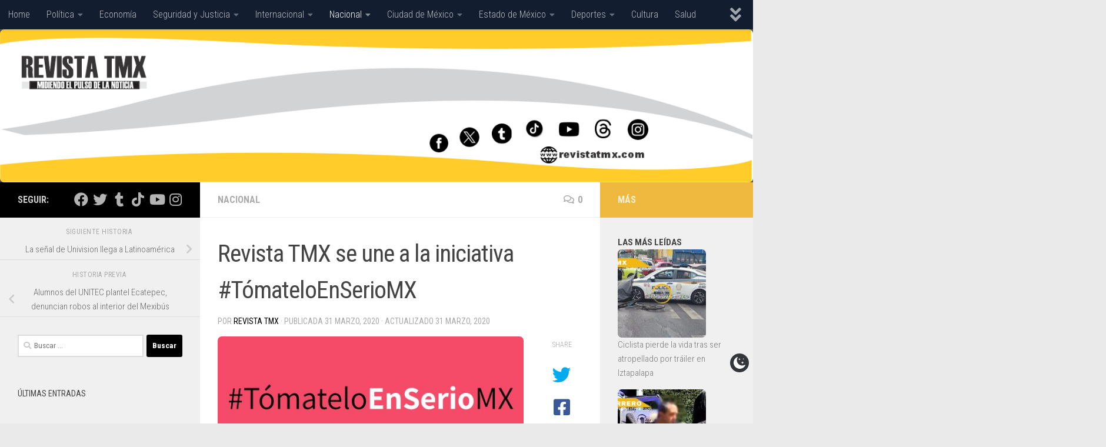

--- FILE ---
content_type: text/html; charset=UTF-8
request_url: https://www.revistatmx.com/2020/03/31/revista-tmx-se-une-a-la-iniciativa-tomateloenseriomx/
body_size: 30347
content:
<!DOCTYPE html>
<html class="no-js" lang="es">
<head>
  <meta charset="UTF-8">
  <meta name="viewport" content="width=device-width, initial-scale=1.0">
  <link rel="profile" href="https://gmpg.org/xfn/11" />
  <link rel="pingback" href="https://www.revistatmx.com/xmlrpc.php">

  <style>
#wpadminbar #wp-admin-bar-wccp_free_top_button .ab-icon:before {
	content: "\f160";
	color: #02CA02;
	top: 3px;
}
#wpadminbar #wp-admin-bar-wccp_free_top_button .ab-icon {
	transform: rotate(45deg);
}
</style>
<meta name='robots' content='index, follow, max-image-preview:large, max-snippet:-1, max-video-preview:-1' />
 <style type="text/css" class="darkmysite_inline_css"> :root { --darkmysite_dark_mode_bg: #0f0f0f; --darkmysite_dark_mode_secondary_bg: #171717; --darkmysite_dark_mode_text_color: #bebebe; --darkmysite_dark_mode_link_color: #ffffff; --darkmysite_dark_mode_link_hover_color: #cccccc; --darkmysite_dark_mode_input_bg: #2d2d2d; --darkmysite_dark_mode_input_text_color: #bebebe; --darkmysite_dark_mode_input_placeholder_color: #989898; --darkmysite_dark_mode_border_color: #4a4a4a; --darkmysite_dark_mode_btn_bg: #2d2d2d; --darkmysite_dark_mode_btn_text_color: #bebebe; } </style> <style type="text/css" class="darkmysite_inline_css"> .darkmysite_dark_mode_enabled::-webkit-scrollbar { background: #29292a !important; } .darkmysite_dark_mode_enabled::-webkit-scrollbar-track { background: #29292a !important; } .darkmysite_dark_mode_enabled::-webkit-scrollbar-thumb { background-color: #52565a !important; } .darkmysite_dark_mode_enabled::-webkit-scrollbar-corner { background-color: #52565a !important; } .darkmysite_dark_mode_enabled::-webkit-scrollbar-button { background-color: transparent !important; background-repeat: no-repeat !important; background-size: contain !important; background-position: center !important; } .darkmysite_dark_mode_enabled::-webkit-scrollbar-button:start { background-image: url(https://www.revistatmx.com/wp-content/plugins/darkmysite/assets/img/others/scroll_arrow_up.svg) !important; } .darkmysite_dark_mode_enabled::-webkit-scrollbar-button:end { background-image: url(https://www.revistatmx.com/wp-content/plugins/darkmysite/assets/img/others/scroll_arrow_down.svg) !important; } .darkmysite_dark_mode_enabled::-webkit-scrollbar-button:start:horizontal { background-image: url(https://www.revistatmx.com/wp-content/plugins/darkmysite/assets/img/others/scroll_arrow_left.svg) !important; } .darkmysite_dark_mode_enabled::-webkit-scrollbar-button:end:horizontal { background-image: url(https://www.revistatmx.com/wp-content/plugins/darkmysite/assets/img/others/scroll_arrow_right.svg) !important; }</style> <script type="text/javascript" class="darkmysite_inline_js"> var darkmysite_switch_unique_id = "1368285463"; var darkmysite_is_this_admin_panel = "0"; var darkmysite_enable_default_dark_mode = "0"; var darkmysite_enable_os_aware = "1"; var darkmysite_enable_keyboard_shortcut = "1"; var darkmysite_enable_time_based_dark = "0"; var darkmysite_time_based_dark_start = "19:00"; var darkmysite_time_based_dark_stop = "07:00"; var darkmysite_alternative_dark_mode_switch = ""; var darkmysite_enable_low_image_brightness = "0"; var darkmysite_image_brightness_to = "80"; var darkmysite_enable_image_grayscale = "0"; var darkmysite_image_grayscale_to = "80"; var darkmysite_enable_bg_image_darken = "0"; var darkmysite_bg_image_darken_to = "60"; var darkmysite_enable_invert_inline_svg = "0"; var darkmysite_enable_low_video_brightness = "1"; var darkmysite_video_brightness_to = "80"; var darkmysite_enable_video_grayscale = "0"; var darkmysite_video_grayscale_to = "80"; var darkmysite_disallowed_elements = ".darkmysite_ignore, .darkmysite_ignore *, .darkmysite_switch, .darkmysite_switch *, .wp-block-button__link, .wp-block-button__link *"; </script><script>document.documentElement.className = document.documentElement.className.replace("no-js","js");</script>

	<!-- This site is optimized with the Yoast SEO plugin v26.7 - https://yoast.com/wordpress/plugins/seo/ -->
	<title>Revista TMX se une a la iniciativa #TómateloEnSerioMX -</title>
	<link rel="canonical" href="https://www.revistatmx.com/2020/03/31/revista-tmx-se-une-a-la-iniciativa-tomateloenseriomx/" />
	<meta property="og:locale" content="es_ES" />
	<meta property="og:type" content="article" />
	<meta property="og:title" content="Revista TMX se une a la iniciativa #TómateloEnSerioMX -" />
	<meta property="og:description" content="Corresponsales Nacionales | Revista TMX México, como el resto del mundo, enfrenta uno de los desafíos sanitarios, económicos y sociales más importantes de su historia moderna: la pandemia por el nuevo coronavirus COVID-19, de&#046;&#046;&#046;" />
	<meta property="og:url" content="https://www.revistatmx.com/2020/03/31/revista-tmx-se-une-a-la-iniciativa-tomateloenseriomx/" />
	<meta property="article:publisher" content="https://www.facebook.com/RevistaTMX/" />
	<meta property="article:published_time" content="2020-03-31T09:01:43+00:00" />
	<meta property="article:modified_time" content="2020-03-31T09:04:19+00:00" />
	<meta property="og:image" content="https://www.revistatmx.com/wp-content/uploads/2020/03/tomatelo-en-serio-2-1.png" />
	<meta property="og:image:width" content="543" />
	<meta property="og:image:height" content="222" />
	<meta property="og:image:type" content="image/png" />
	<meta name="author" content="Revista TMX" />
	<meta name="twitter:card" content="summary_large_image" />
	<meta name="twitter:creator" content="@RevistaTMX" />
	<meta name="twitter:site" content="@RevistaTMX" />
	<meta name="twitter:label1" content="Escrito por" />
	<meta name="twitter:data1" content="Revista TMX" />
	<meta name="twitter:label2" content="Tiempo de lectura" />
	<meta name="twitter:data2" content="4 minutos" />
	<script type="application/ld+json" class="yoast-schema-graph">{"@context":"https://schema.org","@graph":[{"@type":"Article","@id":"https://www.revistatmx.com/2020/03/31/revista-tmx-se-une-a-la-iniciativa-tomateloenseriomx/#article","isPartOf":{"@id":"https://www.revistatmx.com/2020/03/31/revista-tmx-se-une-a-la-iniciativa-tomateloenseriomx/"},"author":{"name":"Revista TMX","@id":"https://www.revistatmx.com/#/schema/person/7677cf01de1a8accae05483184b8fd9b"},"headline":"Revista TMX se une a la iniciativa #TómateloEnSerioMX","datePublished":"2020-03-31T09:01:43+00:00","dateModified":"2020-03-31T09:04:19+00:00","mainEntityOfPage":{"@id":"https://www.revistatmx.com/2020/03/31/revista-tmx-se-une-a-la-iniciativa-tomateloenseriomx/"},"wordCount":826,"commentCount":0,"publisher":{"@id":"https://www.revistatmx.com/#organization"},"image":{"@id":"https://www.revistatmx.com/2020/03/31/revista-tmx-se-une-a-la-iniciativa-tomateloenseriomx/#primaryimage"},"thumbnailUrl":"https://www.revistatmx.com/wp-content/uploads/2020/03/tomatelo-en-serio-2-1.png","keywords":["QuédateEnCasa","Revista TMX","TómateloEnSerio"],"articleSection":["Nacional"],"inLanguage":"es","potentialAction":[{"@type":"CommentAction","name":"Comment","target":["https://www.revistatmx.com/2020/03/31/revista-tmx-se-une-a-la-iniciativa-tomateloenseriomx/#respond"]}]},{"@type":"WebPage","@id":"https://www.revistatmx.com/2020/03/31/revista-tmx-se-une-a-la-iniciativa-tomateloenseriomx/","url":"https://www.revistatmx.com/2020/03/31/revista-tmx-se-une-a-la-iniciativa-tomateloenseriomx/","name":"Revista TMX se une a la iniciativa #TómateloEnSerioMX -","isPartOf":{"@id":"https://www.revistatmx.com/#website"},"primaryImageOfPage":{"@id":"https://www.revistatmx.com/2020/03/31/revista-tmx-se-une-a-la-iniciativa-tomateloenseriomx/#primaryimage"},"image":{"@id":"https://www.revistatmx.com/2020/03/31/revista-tmx-se-une-a-la-iniciativa-tomateloenseriomx/#primaryimage"},"thumbnailUrl":"https://www.revistatmx.com/wp-content/uploads/2020/03/tomatelo-en-serio-2-1.png","datePublished":"2020-03-31T09:01:43+00:00","dateModified":"2020-03-31T09:04:19+00:00","breadcrumb":{"@id":"https://www.revistatmx.com/2020/03/31/revista-tmx-se-une-a-la-iniciativa-tomateloenseriomx/#breadcrumb"},"inLanguage":"es","potentialAction":[{"@type":"ReadAction","target":["https://www.revistatmx.com/2020/03/31/revista-tmx-se-une-a-la-iniciativa-tomateloenseriomx/"]}]},{"@type":"ImageObject","inLanguage":"es","@id":"https://www.revistatmx.com/2020/03/31/revista-tmx-se-une-a-la-iniciativa-tomateloenseriomx/#primaryimage","url":"https://www.revistatmx.com/wp-content/uploads/2020/03/tomatelo-en-serio-2-1.png","contentUrl":"https://www.revistatmx.com/wp-content/uploads/2020/03/tomatelo-en-serio-2-1.png","width":543,"height":222},{"@type":"BreadcrumbList","@id":"https://www.revistatmx.com/2020/03/31/revista-tmx-se-une-a-la-iniciativa-tomateloenseriomx/#breadcrumb","itemListElement":[{"@type":"ListItem","position":1,"name":"Home","item":"https://www.revistatmx.com/"},{"@type":"ListItem","position":2,"name":"Revista TMX se une a la iniciativa #TómateloEnSerioMX"}]},{"@type":"WebSite","@id":"https://www.revistatmx.com/#website","url":"https://www.revistatmx.com/","name":"Revista TMX","description":"Midiendo el Pulso de la Noticia","publisher":{"@id":"https://www.revistatmx.com/#organization"},"potentialAction":[{"@type":"SearchAction","target":{"@type":"EntryPoint","urlTemplate":"https://www.revistatmx.com/?s={search_term_string}"},"query-input":{"@type":"PropertyValueSpecification","valueRequired":true,"valueName":"search_term_string"}}],"inLanguage":"es"},{"@type":"Organization","@id":"https://www.revistatmx.com/#organization","name":"Revista TMX","url":"https://www.revistatmx.com/","logo":{"@type":"ImageObject","inLanguage":"es","@id":"https://www.revistatmx.com/#/schema/logo/image/","url":"https://www.revistatmx.com/wp-content/uploads/2018/08/Cabecera-Worpress-Prueba-2018.jpg","contentUrl":"https://www.revistatmx.com/wp-content/uploads/2018/08/Cabecera-Worpress-Prueba-2018.jpg","width":1381,"height":279,"caption":"Revista TMX"},"image":{"@id":"https://www.revistatmx.com/#/schema/logo/image/"},"sameAs":["https://www.facebook.com/RevistaTMX/","https://x.com/RevistaTMX","https://www.instagram.com/revistatmx","https://www.youtube.com/channel/UCVuJ2rmHne9r3r_m8ikCpxg"]},{"@type":"Person","@id":"https://www.revistatmx.com/#/schema/person/7677cf01de1a8accae05483184b8fd9b","name":"Revista TMX","image":{"@type":"ImageObject","inLanguage":"es","@id":"https://www.revistatmx.com/#/schema/person/image/","url":"https://secure.gravatar.com/avatar/b8612d7caed4bde5a6c2ddac4ee5a52650dc9dd76f6f732baf246f3f5ae7ea99?s=96&d=mm&r=g","contentUrl":"https://secure.gravatar.com/avatar/b8612d7caed4bde5a6c2ddac4ee5a52650dc9dd76f6f732baf246f3f5ae7ea99?s=96&d=mm&r=g","caption":"Revista TMX"},"sameAs":["https://www.revistatmx.com"]}]}</script>
	<!-- / Yoast SEO plugin. -->


<link rel='dns-prefetch' href='//platform-api.sharethis.com' />
<link rel='dns-prefetch' href='//stats.wp.com' />
<link rel='preconnect' href='//c0.wp.com' />
<link rel="alternate" type="application/rss+xml" title=" &raquo; Feed" href="https://www.revistatmx.com/feed/" />
<link rel="alternate" type="application/rss+xml" title=" &raquo; Feed de los comentarios" href="https://www.revistatmx.com/comments/feed/" />
<script id="wpp-js" src="https://www.revistatmx.com/wp-content/plugins/wordpress-popular-posts/assets/js/wpp.min.js?ver=7.3.6" data-sampling="0" data-sampling-rate="100" data-api-url="https://www.revistatmx.com/wp-json/wordpress-popular-posts" data-post-id="4539" data-token="e7e95d1d5b" data-lang="0" data-debug="0"></script>
<link id="hu-user-gfont" href="//fonts.googleapis.com/css?family=Roboto+Condensed:400,300italic,300,400italic,700&subset=latin,latin-ext" rel="stylesheet" type="text/css"><link rel="alternate" type="application/rss+xml" title=" &raquo; Comentario Revista TMX se une a la iniciativa #TómateloEnSerioMX del feed" href="https://www.revistatmx.com/2020/03/31/revista-tmx-se-une-a-la-iniciativa-tomateloenseriomx/feed/" />
<link rel="alternate" title="oEmbed (JSON)" type="application/json+oembed" href="https://www.revistatmx.com/wp-json/oembed/1.0/embed?url=https%3A%2F%2Fwww.revistatmx.com%2F2020%2F03%2F31%2Frevista-tmx-se-une-a-la-iniciativa-tomateloenseriomx%2F" />
<link rel="alternate" title="oEmbed (XML)" type="text/xml+oembed" href="https://www.revistatmx.com/wp-json/oembed/1.0/embed?url=https%3A%2F%2Fwww.revistatmx.com%2F2020%2F03%2F31%2Frevista-tmx-se-une-a-la-iniciativa-tomateloenseriomx%2F&#038;format=xml" />
<style id='wp-img-auto-sizes-contain-inline-css'>
img:is([sizes=auto i],[sizes^="auto," i]){contain-intrinsic-size:3000px 1500px}
/*# sourceURL=wp-img-auto-sizes-contain-inline-css */
</style>

<style id='wp-emoji-styles-inline-css'>

	img.wp-smiley, img.emoji {
		display: inline !important;
		border: none !important;
		box-shadow: none !important;
		height: 1em !important;
		width: 1em !important;
		margin: 0 0.07em !important;
		vertical-align: -0.1em !important;
		background: none !important;
		padding: 0 !important;
	}
/*# sourceURL=wp-emoji-styles-inline-css */
</style>
<link rel='stylesheet' id='wp-block-library-css' href='https://c0.wp.com/c/6.9/wp-includes/css/dist/block-library/style.min.css' media='all' />
<style id='wp-block-gallery-inline-css'>
.blocks-gallery-grid:not(.has-nested-images),.wp-block-gallery:not(.has-nested-images){display:flex;flex-wrap:wrap;list-style-type:none;margin:0;padding:0}.blocks-gallery-grid:not(.has-nested-images) .blocks-gallery-image,.blocks-gallery-grid:not(.has-nested-images) .blocks-gallery-item,.wp-block-gallery:not(.has-nested-images) .blocks-gallery-image,.wp-block-gallery:not(.has-nested-images) .blocks-gallery-item{display:flex;flex-direction:column;flex-grow:1;justify-content:center;margin:0 1em 1em 0;position:relative;width:calc(50% - 1em)}.blocks-gallery-grid:not(.has-nested-images) .blocks-gallery-image:nth-of-type(2n),.blocks-gallery-grid:not(.has-nested-images) .blocks-gallery-item:nth-of-type(2n),.wp-block-gallery:not(.has-nested-images) .blocks-gallery-image:nth-of-type(2n),.wp-block-gallery:not(.has-nested-images) .blocks-gallery-item:nth-of-type(2n){margin-right:0}.blocks-gallery-grid:not(.has-nested-images) .blocks-gallery-image figure,.blocks-gallery-grid:not(.has-nested-images) .blocks-gallery-item figure,.wp-block-gallery:not(.has-nested-images) .blocks-gallery-image figure,.wp-block-gallery:not(.has-nested-images) .blocks-gallery-item figure{align-items:flex-end;display:flex;height:100%;justify-content:flex-start;margin:0}.blocks-gallery-grid:not(.has-nested-images) .blocks-gallery-image img,.blocks-gallery-grid:not(.has-nested-images) .blocks-gallery-item img,.wp-block-gallery:not(.has-nested-images) .blocks-gallery-image img,.wp-block-gallery:not(.has-nested-images) .blocks-gallery-item img{display:block;height:auto;max-width:100%;width:auto}.blocks-gallery-grid:not(.has-nested-images) .blocks-gallery-image figcaption,.blocks-gallery-grid:not(.has-nested-images) .blocks-gallery-item figcaption,.wp-block-gallery:not(.has-nested-images) .blocks-gallery-image figcaption,.wp-block-gallery:not(.has-nested-images) .blocks-gallery-item figcaption{background:linear-gradient(0deg,#000000b3,#0000004d 70%,#0000);bottom:0;box-sizing:border-box;color:#fff;font-size:.8em;margin:0;max-height:100%;overflow:auto;padding:3em .77em .7em;position:absolute;text-align:center;width:100%;z-index:2}.blocks-gallery-grid:not(.has-nested-images) .blocks-gallery-image figcaption img,.blocks-gallery-grid:not(.has-nested-images) .blocks-gallery-item figcaption img,.wp-block-gallery:not(.has-nested-images) .blocks-gallery-image figcaption img,.wp-block-gallery:not(.has-nested-images) .blocks-gallery-item figcaption img{display:inline}.blocks-gallery-grid:not(.has-nested-images) figcaption,.wp-block-gallery:not(.has-nested-images) figcaption{flex-grow:1}.blocks-gallery-grid:not(.has-nested-images).is-cropped .blocks-gallery-image a,.blocks-gallery-grid:not(.has-nested-images).is-cropped .blocks-gallery-image img,.blocks-gallery-grid:not(.has-nested-images).is-cropped .blocks-gallery-item a,.blocks-gallery-grid:not(.has-nested-images).is-cropped .blocks-gallery-item img,.wp-block-gallery:not(.has-nested-images).is-cropped .blocks-gallery-image a,.wp-block-gallery:not(.has-nested-images).is-cropped .blocks-gallery-image img,.wp-block-gallery:not(.has-nested-images).is-cropped .blocks-gallery-item a,.wp-block-gallery:not(.has-nested-images).is-cropped .blocks-gallery-item img{flex:1;height:100%;object-fit:cover;width:100%}.blocks-gallery-grid:not(.has-nested-images).columns-1 .blocks-gallery-image,.blocks-gallery-grid:not(.has-nested-images).columns-1 .blocks-gallery-item,.wp-block-gallery:not(.has-nested-images).columns-1 .blocks-gallery-image,.wp-block-gallery:not(.has-nested-images).columns-1 .blocks-gallery-item{margin-right:0;width:100%}@media (min-width:600px){.blocks-gallery-grid:not(.has-nested-images).columns-3 .blocks-gallery-image,.blocks-gallery-grid:not(.has-nested-images).columns-3 .blocks-gallery-item,.wp-block-gallery:not(.has-nested-images).columns-3 .blocks-gallery-image,.wp-block-gallery:not(.has-nested-images).columns-3 .blocks-gallery-item{margin-right:1em;width:calc(33.33333% - .66667em)}.blocks-gallery-grid:not(.has-nested-images).columns-4 .blocks-gallery-image,.blocks-gallery-grid:not(.has-nested-images).columns-4 .blocks-gallery-item,.wp-block-gallery:not(.has-nested-images).columns-4 .blocks-gallery-image,.wp-block-gallery:not(.has-nested-images).columns-4 .blocks-gallery-item{margin-right:1em;width:calc(25% - .75em)}.blocks-gallery-grid:not(.has-nested-images).columns-5 .blocks-gallery-image,.blocks-gallery-grid:not(.has-nested-images).columns-5 .blocks-gallery-item,.wp-block-gallery:not(.has-nested-images).columns-5 .blocks-gallery-image,.wp-block-gallery:not(.has-nested-images).columns-5 .blocks-gallery-item{margin-right:1em;width:calc(20% - .8em)}.blocks-gallery-grid:not(.has-nested-images).columns-6 .blocks-gallery-image,.blocks-gallery-grid:not(.has-nested-images).columns-6 .blocks-gallery-item,.wp-block-gallery:not(.has-nested-images).columns-6 .blocks-gallery-image,.wp-block-gallery:not(.has-nested-images).columns-6 .blocks-gallery-item{margin-right:1em;width:calc(16.66667% - .83333em)}.blocks-gallery-grid:not(.has-nested-images).columns-7 .blocks-gallery-image,.blocks-gallery-grid:not(.has-nested-images).columns-7 .blocks-gallery-item,.wp-block-gallery:not(.has-nested-images).columns-7 .blocks-gallery-image,.wp-block-gallery:not(.has-nested-images).columns-7 .blocks-gallery-item{margin-right:1em;width:calc(14.28571% - .85714em)}.blocks-gallery-grid:not(.has-nested-images).columns-8 .blocks-gallery-image,.blocks-gallery-grid:not(.has-nested-images).columns-8 .blocks-gallery-item,.wp-block-gallery:not(.has-nested-images).columns-8 .blocks-gallery-image,.wp-block-gallery:not(.has-nested-images).columns-8 .blocks-gallery-item{margin-right:1em;width:calc(12.5% - .875em)}.blocks-gallery-grid:not(.has-nested-images).columns-1 .blocks-gallery-image:nth-of-type(1n),.blocks-gallery-grid:not(.has-nested-images).columns-1 .blocks-gallery-item:nth-of-type(1n),.blocks-gallery-grid:not(.has-nested-images).columns-2 .blocks-gallery-image:nth-of-type(2n),.blocks-gallery-grid:not(.has-nested-images).columns-2 .blocks-gallery-item:nth-of-type(2n),.blocks-gallery-grid:not(.has-nested-images).columns-3 .blocks-gallery-image:nth-of-type(3n),.blocks-gallery-grid:not(.has-nested-images).columns-3 .blocks-gallery-item:nth-of-type(3n),.blocks-gallery-grid:not(.has-nested-images).columns-4 .blocks-gallery-image:nth-of-type(4n),.blocks-gallery-grid:not(.has-nested-images).columns-4 .blocks-gallery-item:nth-of-type(4n),.blocks-gallery-grid:not(.has-nested-images).columns-5 .blocks-gallery-image:nth-of-type(5n),.blocks-gallery-grid:not(.has-nested-images).columns-5 .blocks-gallery-item:nth-of-type(5n),.blocks-gallery-grid:not(.has-nested-images).columns-6 .blocks-gallery-image:nth-of-type(6n),.blocks-gallery-grid:not(.has-nested-images).columns-6 .blocks-gallery-item:nth-of-type(6n),.blocks-gallery-grid:not(.has-nested-images).columns-7 .blocks-gallery-image:nth-of-type(7n),.blocks-gallery-grid:not(.has-nested-images).columns-7 .blocks-gallery-item:nth-of-type(7n),.blocks-gallery-grid:not(.has-nested-images).columns-8 .blocks-gallery-image:nth-of-type(8n),.blocks-gallery-grid:not(.has-nested-images).columns-8 .blocks-gallery-item:nth-of-type(8n),.wp-block-gallery:not(.has-nested-images).columns-1 .blocks-gallery-image:nth-of-type(1n),.wp-block-gallery:not(.has-nested-images).columns-1 .blocks-gallery-item:nth-of-type(1n),.wp-block-gallery:not(.has-nested-images).columns-2 .blocks-gallery-image:nth-of-type(2n),.wp-block-gallery:not(.has-nested-images).columns-2 .blocks-gallery-item:nth-of-type(2n),.wp-block-gallery:not(.has-nested-images).columns-3 .blocks-gallery-image:nth-of-type(3n),.wp-block-gallery:not(.has-nested-images).columns-3 .blocks-gallery-item:nth-of-type(3n),.wp-block-gallery:not(.has-nested-images).columns-4 .blocks-gallery-image:nth-of-type(4n),.wp-block-gallery:not(.has-nested-images).columns-4 .blocks-gallery-item:nth-of-type(4n),.wp-block-gallery:not(.has-nested-images).columns-5 .blocks-gallery-image:nth-of-type(5n),.wp-block-gallery:not(.has-nested-images).columns-5 .blocks-gallery-item:nth-of-type(5n),.wp-block-gallery:not(.has-nested-images).columns-6 .blocks-gallery-image:nth-of-type(6n),.wp-block-gallery:not(.has-nested-images).columns-6 .blocks-gallery-item:nth-of-type(6n),.wp-block-gallery:not(.has-nested-images).columns-7 .blocks-gallery-image:nth-of-type(7n),.wp-block-gallery:not(.has-nested-images).columns-7 .blocks-gallery-item:nth-of-type(7n),.wp-block-gallery:not(.has-nested-images).columns-8 .blocks-gallery-image:nth-of-type(8n),.wp-block-gallery:not(.has-nested-images).columns-8 .blocks-gallery-item:nth-of-type(8n){margin-right:0}}.blocks-gallery-grid:not(.has-nested-images) .blocks-gallery-image:last-child,.blocks-gallery-grid:not(.has-nested-images) .blocks-gallery-item:last-child,.wp-block-gallery:not(.has-nested-images) .blocks-gallery-image:last-child,.wp-block-gallery:not(.has-nested-images) .blocks-gallery-item:last-child{margin-right:0}.blocks-gallery-grid:not(.has-nested-images).alignleft,.blocks-gallery-grid:not(.has-nested-images).alignright,.wp-block-gallery:not(.has-nested-images).alignleft,.wp-block-gallery:not(.has-nested-images).alignright{max-width:420px;width:100%}.blocks-gallery-grid:not(.has-nested-images).aligncenter .blocks-gallery-item figure,.wp-block-gallery:not(.has-nested-images).aligncenter .blocks-gallery-item figure{justify-content:center}.wp-block-gallery:not(.is-cropped) .blocks-gallery-item{align-self:flex-start}figure.wp-block-gallery.has-nested-images{align-items:normal}.wp-block-gallery.has-nested-images figure.wp-block-image:not(#individual-image){margin:0;width:calc(50% - var(--wp--style--unstable-gallery-gap, 16px)/2)}.wp-block-gallery.has-nested-images figure.wp-block-image{box-sizing:border-box;display:flex;flex-direction:column;flex-grow:1;justify-content:center;max-width:100%;position:relative}.wp-block-gallery.has-nested-images figure.wp-block-image>a,.wp-block-gallery.has-nested-images figure.wp-block-image>div{flex-direction:column;flex-grow:1;margin:0}.wp-block-gallery.has-nested-images figure.wp-block-image img{display:block;height:auto;max-width:100%!important;width:auto}.wp-block-gallery.has-nested-images figure.wp-block-image figcaption,.wp-block-gallery.has-nested-images figure.wp-block-image:has(figcaption):before{bottom:0;left:0;max-height:100%;position:absolute;right:0}.wp-block-gallery.has-nested-images figure.wp-block-image:has(figcaption):before{backdrop-filter:blur(3px);content:"";height:100%;-webkit-mask-image:linear-gradient(0deg,#000 20%,#0000);mask-image:linear-gradient(0deg,#000 20%,#0000);max-height:40%;pointer-events:none}.wp-block-gallery.has-nested-images figure.wp-block-image figcaption{box-sizing:border-box;color:#fff;font-size:13px;margin:0;overflow:auto;padding:1em;text-align:center;text-shadow:0 0 1.5px #000}.wp-block-gallery.has-nested-images figure.wp-block-image figcaption::-webkit-scrollbar{height:12px;width:12px}.wp-block-gallery.has-nested-images figure.wp-block-image figcaption::-webkit-scrollbar-track{background-color:initial}.wp-block-gallery.has-nested-images figure.wp-block-image figcaption::-webkit-scrollbar-thumb{background-clip:padding-box;background-color:initial;border:3px solid #0000;border-radius:8px}.wp-block-gallery.has-nested-images figure.wp-block-image figcaption:focus-within::-webkit-scrollbar-thumb,.wp-block-gallery.has-nested-images figure.wp-block-image figcaption:focus::-webkit-scrollbar-thumb,.wp-block-gallery.has-nested-images figure.wp-block-image figcaption:hover::-webkit-scrollbar-thumb{background-color:#fffc}.wp-block-gallery.has-nested-images figure.wp-block-image figcaption{scrollbar-color:#0000 #0000;scrollbar-gutter:stable both-edges;scrollbar-width:thin}.wp-block-gallery.has-nested-images figure.wp-block-image figcaption:focus,.wp-block-gallery.has-nested-images figure.wp-block-image figcaption:focus-within,.wp-block-gallery.has-nested-images figure.wp-block-image figcaption:hover{scrollbar-color:#fffc #0000}.wp-block-gallery.has-nested-images figure.wp-block-image figcaption{will-change:transform}@media (hover:none){.wp-block-gallery.has-nested-images figure.wp-block-image figcaption{scrollbar-color:#fffc #0000}}.wp-block-gallery.has-nested-images figure.wp-block-image figcaption{background:linear-gradient(0deg,#0006,#0000)}.wp-block-gallery.has-nested-images figure.wp-block-image figcaption img{display:inline}.wp-block-gallery.has-nested-images figure.wp-block-image figcaption a{color:inherit}.wp-block-gallery.has-nested-images figure.wp-block-image.has-custom-border img{box-sizing:border-box}.wp-block-gallery.has-nested-images figure.wp-block-image.has-custom-border>a,.wp-block-gallery.has-nested-images figure.wp-block-image.has-custom-border>div,.wp-block-gallery.has-nested-images figure.wp-block-image.is-style-rounded>a,.wp-block-gallery.has-nested-images figure.wp-block-image.is-style-rounded>div{flex:1 1 auto}.wp-block-gallery.has-nested-images figure.wp-block-image.has-custom-border figcaption,.wp-block-gallery.has-nested-images figure.wp-block-image.is-style-rounded figcaption{background:none;color:inherit;flex:initial;margin:0;padding:10px 10px 9px;position:relative;text-shadow:none}.wp-block-gallery.has-nested-images figure.wp-block-image.has-custom-border:before,.wp-block-gallery.has-nested-images figure.wp-block-image.is-style-rounded:before{content:none}.wp-block-gallery.has-nested-images figcaption{flex-basis:100%;flex-grow:1;text-align:center}.wp-block-gallery.has-nested-images:not(.is-cropped) figure.wp-block-image:not(#individual-image){margin-bottom:auto;margin-top:0}.wp-block-gallery.has-nested-images.is-cropped figure.wp-block-image:not(#individual-image){align-self:inherit}.wp-block-gallery.has-nested-images.is-cropped figure.wp-block-image:not(#individual-image)>a,.wp-block-gallery.has-nested-images.is-cropped figure.wp-block-image:not(#individual-image)>div:not(.components-drop-zone){display:flex}.wp-block-gallery.has-nested-images.is-cropped figure.wp-block-image:not(#individual-image) a,.wp-block-gallery.has-nested-images.is-cropped figure.wp-block-image:not(#individual-image) img{flex:1 0 0%;height:100%;object-fit:cover;width:100%}.wp-block-gallery.has-nested-images.columns-1 figure.wp-block-image:not(#individual-image){width:100%}@media (min-width:600px){.wp-block-gallery.has-nested-images.columns-3 figure.wp-block-image:not(#individual-image){width:calc(33.33333% - var(--wp--style--unstable-gallery-gap, 16px)*.66667)}.wp-block-gallery.has-nested-images.columns-4 figure.wp-block-image:not(#individual-image){width:calc(25% - var(--wp--style--unstable-gallery-gap, 16px)*.75)}.wp-block-gallery.has-nested-images.columns-5 figure.wp-block-image:not(#individual-image){width:calc(20% - var(--wp--style--unstable-gallery-gap, 16px)*.8)}.wp-block-gallery.has-nested-images.columns-6 figure.wp-block-image:not(#individual-image){width:calc(16.66667% - var(--wp--style--unstable-gallery-gap, 16px)*.83333)}.wp-block-gallery.has-nested-images.columns-7 figure.wp-block-image:not(#individual-image){width:calc(14.28571% - var(--wp--style--unstable-gallery-gap, 16px)*.85714)}.wp-block-gallery.has-nested-images.columns-8 figure.wp-block-image:not(#individual-image){width:calc(12.5% - var(--wp--style--unstable-gallery-gap, 16px)*.875)}.wp-block-gallery.has-nested-images.columns-default figure.wp-block-image:not(#individual-image){width:calc(33.33% - var(--wp--style--unstable-gallery-gap, 16px)*.66667)}.wp-block-gallery.has-nested-images.columns-default figure.wp-block-image:not(#individual-image):first-child:nth-last-child(2),.wp-block-gallery.has-nested-images.columns-default figure.wp-block-image:not(#individual-image):first-child:nth-last-child(2)~figure.wp-block-image:not(#individual-image){width:calc(50% - var(--wp--style--unstable-gallery-gap, 16px)*.5)}.wp-block-gallery.has-nested-images.columns-default figure.wp-block-image:not(#individual-image):first-child:last-child{width:100%}}.wp-block-gallery.has-nested-images.alignleft,.wp-block-gallery.has-nested-images.alignright{max-width:420px;width:100%}.wp-block-gallery.has-nested-images.aligncenter{justify-content:center}
/*# sourceURL=https://c0.wp.com/c/6.9/wp-includes/blocks/gallery/style.min.css */
</style>
<style id='wp-block-image-inline-css'>
.wp-block-image>a,.wp-block-image>figure>a{display:inline-block}.wp-block-image img{box-sizing:border-box;height:auto;max-width:100%;vertical-align:bottom}@media not (prefers-reduced-motion){.wp-block-image img.hide{visibility:hidden}.wp-block-image img.show{animation:show-content-image .4s}}.wp-block-image[style*=border-radius] img,.wp-block-image[style*=border-radius]>a{border-radius:inherit}.wp-block-image.has-custom-border img{box-sizing:border-box}.wp-block-image.aligncenter{text-align:center}.wp-block-image.alignfull>a,.wp-block-image.alignwide>a{width:100%}.wp-block-image.alignfull img,.wp-block-image.alignwide img{height:auto;width:100%}.wp-block-image .aligncenter,.wp-block-image .alignleft,.wp-block-image .alignright,.wp-block-image.aligncenter,.wp-block-image.alignleft,.wp-block-image.alignright{display:table}.wp-block-image .aligncenter>figcaption,.wp-block-image .alignleft>figcaption,.wp-block-image .alignright>figcaption,.wp-block-image.aligncenter>figcaption,.wp-block-image.alignleft>figcaption,.wp-block-image.alignright>figcaption{caption-side:bottom;display:table-caption}.wp-block-image .alignleft{float:left;margin:.5em 1em .5em 0}.wp-block-image .alignright{float:right;margin:.5em 0 .5em 1em}.wp-block-image .aligncenter{margin-left:auto;margin-right:auto}.wp-block-image :where(figcaption){margin-bottom:1em;margin-top:.5em}.wp-block-image.is-style-circle-mask img{border-radius:9999px}@supports ((-webkit-mask-image:none) or (mask-image:none)) or (-webkit-mask-image:none){.wp-block-image.is-style-circle-mask img{border-radius:0;-webkit-mask-image:url('data:image/svg+xml;utf8,<svg viewBox="0 0 100 100" xmlns="http://www.w3.org/2000/svg"><circle cx="50" cy="50" r="50"/></svg>');mask-image:url('data:image/svg+xml;utf8,<svg viewBox="0 0 100 100" xmlns="http://www.w3.org/2000/svg"><circle cx="50" cy="50" r="50"/></svg>');mask-mode:alpha;-webkit-mask-position:center;mask-position:center;-webkit-mask-repeat:no-repeat;mask-repeat:no-repeat;-webkit-mask-size:contain;mask-size:contain}}:root :where(.wp-block-image.is-style-rounded img,.wp-block-image .is-style-rounded img){border-radius:9999px}.wp-block-image figure{margin:0}.wp-lightbox-container{display:flex;flex-direction:column;position:relative}.wp-lightbox-container img{cursor:zoom-in}.wp-lightbox-container img:hover+button{opacity:1}.wp-lightbox-container button{align-items:center;backdrop-filter:blur(16px) saturate(180%);background-color:#5a5a5a40;border:none;border-radius:4px;cursor:zoom-in;display:flex;height:20px;justify-content:center;opacity:0;padding:0;position:absolute;right:16px;text-align:center;top:16px;width:20px;z-index:100}@media not (prefers-reduced-motion){.wp-lightbox-container button{transition:opacity .2s ease}}.wp-lightbox-container button:focus-visible{outline:3px auto #5a5a5a40;outline:3px auto -webkit-focus-ring-color;outline-offset:3px}.wp-lightbox-container button:hover{cursor:pointer;opacity:1}.wp-lightbox-container button:focus{opacity:1}.wp-lightbox-container button:focus,.wp-lightbox-container button:hover,.wp-lightbox-container button:not(:hover):not(:active):not(.has-background){background-color:#5a5a5a40;border:none}.wp-lightbox-overlay{box-sizing:border-box;cursor:zoom-out;height:100vh;left:0;overflow:hidden;position:fixed;top:0;visibility:hidden;width:100%;z-index:100000}.wp-lightbox-overlay .close-button{align-items:center;cursor:pointer;display:flex;justify-content:center;min-height:40px;min-width:40px;padding:0;position:absolute;right:calc(env(safe-area-inset-right) + 16px);top:calc(env(safe-area-inset-top) + 16px);z-index:5000000}.wp-lightbox-overlay .close-button:focus,.wp-lightbox-overlay .close-button:hover,.wp-lightbox-overlay .close-button:not(:hover):not(:active):not(.has-background){background:none;border:none}.wp-lightbox-overlay .lightbox-image-container{height:var(--wp--lightbox-container-height);left:50%;overflow:hidden;position:absolute;top:50%;transform:translate(-50%,-50%);transform-origin:top left;width:var(--wp--lightbox-container-width);z-index:9999999999}.wp-lightbox-overlay .wp-block-image{align-items:center;box-sizing:border-box;display:flex;height:100%;justify-content:center;margin:0;position:relative;transform-origin:0 0;width:100%;z-index:3000000}.wp-lightbox-overlay .wp-block-image img{height:var(--wp--lightbox-image-height);min-height:var(--wp--lightbox-image-height);min-width:var(--wp--lightbox-image-width);width:var(--wp--lightbox-image-width)}.wp-lightbox-overlay .wp-block-image figcaption{display:none}.wp-lightbox-overlay button{background:none;border:none}.wp-lightbox-overlay .scrim{background-color:#fff;height:100%;opacity:.9;position:absolute;width:100%;z-index:2000000}.wp-lightbox-overlay.active{visibility:visible}@media not (prefers-reduced-motion){.wp-lightbox-overlay.active{animation:turn-on-visibility .25s both}.wp-lightbox-overlay.active img{animation:turn-on-visibility .35s both}.wp-lightbox-overlay.show-closing-animation:not(.active){animation:turn-off-visibility .35s both}.wp-lightbox-overlay.show-closing-animation:not(.active) img{animation:turn-off-visibility .25s both}.wp-lightbox-overlay.zoom.active{animation:none;opacity:1;visibility:visible}.wp-lightbox-overlay.zoom.active .lightbox-image-container{animation:lightbox-zoom-in .4s}.wp-lightbox-overlay.zoom.active .lightbox-image-container img{animation:none}.wp-lightbox-overlay.zoom.active .scrim{animation:turn-on-visibility .4s forwards}.wp-lightbox-overlay.zoom.show-closing-animation:not(.active){animation:none}.wp-lightbox-overlay.zoom.show-closing-animation:not(.active) .lightbox-image-container{animation:lightbox-zoom-out .4s}.wp-lightbox-overlay.zoom.show-closing-animation:not(.active) .lightbox-image-container img{animation:none}.wp-lightbox-overlay.zoom.show-closing-animation:not(.active) .scrim{animation:turn-off-visibility .4s forwards}}@keyframes show-content-image{0%{visibility:hidden}99%{visibility:hidden}to{visibility:visible}}@keyframes turn-on-visibility{0%{opacity:0}to{opacity:1}}@keyframes turn-off-visibility{0%{opacity:1;visibility:visible}99%{opacity:0;visibility:visible}to{opacity:0;visibility:hidden}}@keyframes lightbox-zoom-in{0%{transform:translate(calc((-100vw + var(--wp--lightbox-scrollbar-width))/2 + var(--wp--lightbox-initial-left-position)),calc(-50vh + var(--wp--lightbox-initial-top-position))) scale(var(--wp--lightbox-scale))}to{transform:translate(-50%,-50%) scale(1)}}@keyframes lightbox-zoom-out{0%{transform:translate(-50%,-50%) scale(1);visibility:visible}99%{visibility:visible}to{transform:translate(calc((-100vw + var(--wp--lightbox-scrollbar-width))/2 + var(--wp--lightbox-initial-left-position)),calc(-50vh + var(--wp--lightbox-initial-top-position))) scale(var(--wp--lightbox-scale));visibility:hidden}}
/*# sourceURL=https://c0.wp.com/c/6.9/wp-includes/blocks/image/style.min.css */
</style>
<style id='wp-block-embed-inline-css'>
.wp-block-embed.alignleft,.wp-block-embed.alignright,.wp-block[data-align=left]>[data-type="core/embed"],.wp-block[data-align=right]>[data-type="core/embed"]{max-width:360px;width:100%}.wp-block-embed.alignleft .wp-block-embed__wrapper,.wp-block-embed.alignright .wp-block-embed__wrapper,.wp-block[data-align=left]>[data-type="core/embed"] .wp-block-embed__wrapper,.wp-block[data-align=right]>[data-type="core/embed"] .wp-block-embed__wrapper{min-width:280px}.wp-block-cover .wp-block-embed{min-height:240px;min-width:320px}.wp-block-embed{overflow-wrap:break-word}.wp-block-embed :where(figcaption){margin-bottom:1em;margin-top:.5em}.wp-block-embed iframe{max-width:100%}.wp-block-embed__wrapper{position:relative}.wp-embed-responsive .wp-has-aspect-ratio .wp-block-embed__wrapper:before{content:"";display:block;padding-top:50%}.wp-embed-responsive .wp-has-aspect-ratio iframe{bottom:0;height:100%;left:0;position:absolute;right:0;top:0;width:100%}.wp-embed-responsive .wp-embed-aspect-21-9 .wp-block-embed__wrapper:before{padding-top:42.85%}.wp-embed-responsive .wp-embed-aspect-18-9 .wp-block-embed__wrapper:before{padding-top:50%}.wp-embed-responsive .wp-embed-aspect-16-9 .wp-block-embed__wrapper:before{padding-top:56.25%}.wp-embed-responsive .wp-embed-aspect-4-3 .wp-block-embed__wrapper:before{padding-top:75%}.wp-embed-responsive .wp-embed-aspect-1-1 .wp-block-embed__wrapper:before{padding-top:100%}.wp-embed-responsive .wp-embed-aspect-9-16 .wp-block-embed__wrapper:before{padding-top:177.77%}.wp-embed-responsive .wp-embed-aspect-1-2 .wp-block-embed__wrapper:before{padding-top:200%}
/*# sourceURL=https://c0.wp.com/c/6.9/wp-includes/blocks/embed/style.min.css */
</style>
<style id='wp-block-group-inline-css'>
.wp-block-group{box-sizing:border-box}:where(.wp-block-group.wp-block-group-is-layout-constrained){position:relative}
/*# sourceURL=https://c0.wp.com/c/6.9/wp-includes/blocks/group/style.min.css */
</style>
<style id='global-styles-inline-css'>
:root{--wp--preset--aspect-ratio--square: 1;--wp--preset--aspect-ratio--4-3: 4/3;--wp--preset--aspect-ratio--3-4: 3/4;--wp--preset--aspect-ratio--3-2: 3/2;--wp--preset--aspect-ratio--2-3: 2/3;--wp--preset--aspect-ratio--16-9: 16/9;--wp--preset--aspect-ratio--9-16: 9/16;--wp--preset--color--black: #000000;--wp--preset--color--cyan-bluish-gray: #abb8c3;--wp--preset--color--white: #ffffff;--wp--preset--color--pale-pink: #f78da7;--wp--preset--color--vivid-red: #cf2e2e;--wp--preset--color--luminous-vivid-orange: #ff6900;--wp--preset--color--luminous-vivid-amber: #fcb900;--wp--preset--color--light-green-cyan: #7bdcb5;--wp--preset--color--vivid-green-cyan: #00d084;--wp--preset--color--pale-cyan-blue: #8ed1fc;--wp--preset--color--vivid-cyan-blue: #0693e3;--wp--preset--color--vivid-purple: #9b51e0;--wp--preset--gradient--vivid-cyan-blue-to-vivid-purple: linear-gradient(135deg,rgb(6,147,227) 0%,rgb(155,81,224) 100%);--wp--preset--gradient--light-green-cyan-to-vivid-green-cyan: linear-gradient(135deg,rgb(122,220,180) 0%,rgb(0,208,130) 100%);--wp--preset--gradient--luminous-vivid-amber-to-luminous-vivid-orange: linear-gradient(135deg,rgb(252,185,0) 0%,rgb(255,105,0) 100%);--wp--preset--gradient--luminous-vivid-orange-to-vivid-red: linear-gradient(135deg,rgb(255,105,0) 0%,rgb(207,46,46) 100%);--wp--preset--gradient--very-light-gray-to-cyan-bluish-gray: linear-gradient(135deg,rgb(238,238,238) 0%,rgb(169,184,195) 100%);--wp--preset--gradient--cool-to-warm-spectrum: linear-gradient(135deg,rgb(74,234,220) 0%,rgb(151,120,209) 20%,rgb(207,42,186) 40%,rgb(238,44,130) 60%,rgb(251,105,98) 80%,rgb(254,248,76) 100%);--wp--preset--gradient--blush-light-purple: linear-gradient(135deg,rgb(255,206,236) 0%,rgb(152,150,240) 100%);--wp--preset--gradient--blush-bordeaux: linear-gradient(135deg,rgb(254,205,165) 0%,rgb(254,45,45) 50%,rgb(107,0,62) 100%);--wp--preset--gradient--luminous-dusk: linear-gradient(135deg,rgb(255,203,112) 0%,rgb(199,81,192) 50%,rgb(65,88,208) 100%);--wp--preset--gradient--pale-ocean: linear-gradient(135deg,rgb(255,245,203) 0%,rgb(182,227,212) 50%,rgb(51,167,181) 100%);--wp--preset--gradient--electric-grass: linear-gradient(135deg,rgb(202,248,128) 0%,rgb(113,206,126) 100%);--wp--preset--gradient--midnight: linear-gradient(135deg,rgb(2,3,129) 0%,rgb(40,116,252) 100%);--wp--preset--font-size--small: 13px;--wp--preset--font-size--medium: 20px;--wp--preset--font-size--large: 36px;--wp--preset--font-size--x-large: 42px;--wp--preset--spacing--20: 0.44rem;--wp--preset--spacing--30: 0.67rem;--wp--preset--spacing--40: 1rem;--wp--preset--spacing--50: 1.5rem;--wp--preset--spacing--60: 2.25rem;--wp--preset--spacing--70: 3.38rem;--wp--preset--spacing--80: 5.06rem;--wp--preset--shadow--natural: 6px 6px 9px rgba(0, 0, 0, 0.2);--wp--preset--shadow--deep: 12px 12px 50px rgba(0, 0, 0, 0.4);--wp--preset--shadow--sharp: 6px 6px 0px rgba(0, 0, 0, 0.2);--wp--preset--shadow--outlined: 6px 6px 0px -3px rgb(255, 255, 255), 6px 6px rgb(0, 0, 0);--wp--preset--shadow--crisp: 6px 6px 0px rgb(0, 0, 0);}:where(.is-layout-flex){gap: 0.5em;}:where(.is-layout-grid){gap: 0.5em;}body .is-layout-flex{display: flex;}.is-layout-flex{flex-wrap: wrap;align-items: center;}.is-layout-flex > :is(*, div){margin: 0;}body .is-layout-grid{display: grid;}.is-layout-grid > :is(*, div){margin: 0;}:where(.wp-block-columns.is-layout-flex){gap: 2em;}:where(.wp-block-columns.is-layout-grid){gap: 2em;}:where(.wp-block-post-template.is-layout-flex){gap: 1.25em;}:where(.wp-block-post-template.is-layout-grid){gap: 1.25em;}.has-black-color{color: var(--wp--preset--color--black) !important;}.has-cyan-bluish-gray-color{color: var(--wp--preset--color--cyan-bluish-gray) !important;}.has-white-color{color: var(--wp--preset--color--white) !important;}.has-pale-pink-color{color: var(--wp--preset--color--pale-pink) !important;}.has-vivid-red-color{color: var(--wp--preset--color--vivid-red) !important;}.has-luminous-vivid-orange-color{color: var(--wp--preset--color--luminous-vivid-orange) !important;}.has-luminous-vivid-amber-color{color: var(--wp--preset--color--luminous-vivid-amber) !important;}.has-light-green-cyan-color{color: var(--wp--preset--color--light-green-cyan) !important;}.has-vivid-green-cyan-color{color: var(--wp--preset--color--vivid-green-cyan) !important;}.has-pale-cyan-blue-color{color: var(--wp--preset--color--pale-cyan-blue) !important;}.has-vivid-cyan-blue-color{color: var(--wp--preset--color--vivid-cyan-blue) !important;}.has-vivid-purple-color{color: var(--wp--preset--color--vivid-purple) !important;}.has-black-background-color{background-color: var(--wp--preset--color--black) !important;}.has-cyan-bluish-gray-background-color{background-color: var(--wp--preset--color--cyan-bluish-gray) !important;}.has-white-background-color{background-color: var(--wp--preset--color--white) !important;}.has-pale-pink-background-color{background-color: var(--wp--preset--color--pale-pink) !important;}.has-vivid-red-background-color{background-color: var(--wp--preset--color--vivid-red) !important;}.has-luminous-vivid-orange-background-color{background-color: var(--wp--preset--color--luminous-vivid-orange) !important;}.has-luminous-vivid-amber-background-color{background-color: var(--wp--preset--color--luminous-vivid-amber) !important;}.has-light-green-cyan-background-color{background-color: var(--wp--preset--color--light-green-cyan) !important;}.has-vivid-green-cyan-background-color{background-color: var(--wp--preset--color--vivid-green-cyan) !important;}.has-pale-cyan-blue-background-color{background-color: var(--wp--preset--color--pale-cyan-blue) !important;}.has-vivid-cyan-blue-background-color{background-color: var(--wp--preset--color--vivid-cyan-blue) !important;}.has-vivid-purple-background-color{background-color: var(--wp--preset--color--vivid-purple) !important;}.has-black-border-color{border-color: var(--wp--preset--color--black) !important;}.has-cyan-bluish-gray-border-color{border-color: var(--wp--preset--color--cyan-bluish-gray) !important;}.has-white-border-color{border-color: var(--wp--preset--color--white) !important;}.has-pale-pink-border-color{border-color: var(--wp--preset--color--pale-pink) !important;}.has-vivid-red-border-color{border-color: var(--wp--preset--color--vivid-red) !important;}.has-luminous-vivid-orange-border-color{border-color: var(--wp--preset--color--luminous-vivid-orange) !important;}.has-luminous-vivid-amber-border-color{border-color: var(--wp--preset--color--luminous-vivid-amber) !important;}.has-light-green-cyan-border-color{border-color: var(--wp--preset--color--light-green-cyan) !important;}.has-vivid-green-cyan-border-color{border-color: var(--wp--preset--color--vivid-green-cyan) !important;}.has-pale-cyan-blue-border-color{border-color: var(--wp--preset--color--pale-cyan-blue) !important;}.has-vivid-cyan-blue-border-color{border-color: var(--wp--preset--color--vivid-cyan-blue) !important;}.has-vivid-purple-border-color{border-color: var(--wp--preset--color--vivid-purple) !important;}.has-vivid-cyan-blue-to-vivid-purple-gradient-background{background: var(--wp--preset--gradient--vivid-cyan-blue-to-vivid-purple) !important;}.has-light-green-cyan-to-vivid-green-cyan-gradient-background{background: var(--wp--preset--gradient--light-green-cyan-to-vivid-green-cyan) !important;}.has-luminous-vivid-amber-to-luminous-vivid-orange-gradient-background{background: var(--wp--preset--gradient--luminous-vivid-amber-to-luminous-vivid-orange) !important;}.has-luminous-vivid-orange-to-vivid-red-gradient-background{background: var(--wp--preset--gradient--luminous-vivid-orange-to-vivid-red) !important;}.has-very-light-gray-to-cyan-bluish-gray-gradient-background{background: var(--wp--preset--gradient--very-light-gray-to-cyan-bluish-gray) !important;}.has-cool-to-warm-spectrum-gradient-background{background: var(--wp--preset--gradient--cool-to-warm-spectrum) !important;}.has-blush-light-purple-gradient-background{background: var(--wp--preset--gradient--blush-light-purple) !important;}.has-blush-bordeaux-gradient-background{background: var(--wp--preset--gradient--blush-bordeaux) !important;}.has-luminous-dusk-gradient-background{background: var(--wp--preset--gradient--luminous-dusk) !important;}.has-pale-ocean-gradient-background{background: var(--wp--preset--gradient--pale-ocean) !important;}.has-electric-grass-gradient-background{background: var(--wp--preset--gradient--electric-grass) !important;}.has-midnight-gradient-background{background: var(--wp--preset--gradient--midnight) !important;}.has-small-font-size{font-size: var(--wp--preset--font-size--small) !important;}.has-medium-font-size{font-size: var(--wp--preset--font-size--medium) !important;}.has-large-font-size{font-size: var(--wp--preset--font-size--large) !important;}.has-x-large-font-size{font-size: var(--wp--preset--font-size--x-large) !important;}
/*# sourceURL=global-styles-inline-css */
</style>
<style id='core-block-supports-inline-css'>
.wp-block-gallery.wp-block-gallery-1{--wp--style--unstable-gallery-gap:var( --wp--style--gallery-gap-default, var( --gallery-block--gutter-size, var( --wp--style--block-gap, 0.5em ) ) );gap:var( --wp--style--gallery-gap-default, var( --gallery-block--gutter-size, var( --wp--style--block-gap, 0.5em ) ) );}
/*# sourceURL=core-block-supports-inline-css */
</style>

<style id='classic-theme-styles-inline-css'>
/*! This file is auto-generated */
.wp-block-button__link{color:#fff;background-color:#32373c;border-radius:9999px;box-shadow:none;text-decoration:none;padding:calc(.667em + 2px) calc(1.333em + 2px);font-size:1.125em}.wp-block-file__button{background:#32373c;color:#fff;text-decoration:none}
/*# sourceURL=/wp-includes/css/classic-themes.min.css */
</style>
<link rel='stylesheet' id='darkmysite-client-main-css' href='https://www.revistatmx.com/wp-content/plugins/darkmysite/assets/css/client_main.css?ver=1.2.9' media='all' />
<link rel='stylesheet' id='dashicons-css' href='https://c0.wp.com/c/6.9/wp-includes/css/dashicons.min.css' media='all' />
<link rel='stylesheet' id='everest-forms-general-css' href='https://www.revistatmx.com/wp-content/plugins/everest-forms/assets/css/everest-forms.css?ver=3.4.1' media='all' />
<link rel='stylesheet' id='jquery-intl-tel-input-css' href='https://www.revistatmx.com/wp-content/plugins/everest-forms/assets/css/intlTelInput.css?ver=3.4.1' media='all' />
<link rel='stylesheet' id='share-this-share-buttons-sticky-css' href='https://www.revistatmx.com/wp-content/plugins/sharethis-share-buttons/css/mu-style.css?ver=1755751375' media='all' />
<link rel='stylesheet' id='wordpress-popular-posts-css-css' href='https://www.revistatmx.com/wp-content/plugins/wordpress-popular-posts/assets/css/wpp.css?ver=7.3.6' media='all' />
<link rel='stylesheet' id='hueman-main-style-css' href='https://www.revistatmx.com/wp-content/themes/hueman/assets/front/css/main.min.css?ver=3.7.27' media='all' />
<style id='hueman-main-style-inline-css'>
body { font-family:'Roboto Condensed', Arial, sans-serif;font-size:1.00rem }@media only screen and (min-width: 720px) {
        .nav > li { font-size:1.00rem; }
      }::selection { background-color: #000000; }
::-moz-selection { background-color: #000000; }a,a>span.hu-external::after,.themeform label .required,#flexslider-featured .flex-direction-nav .flex-next:hover,#flexslider-featured .flex-direction-nav .flex-prev:hover,.post-hover:hover .post-title a,.post-title a:hover,.sidebar.s1 .post-nav li a:hover i,.content .post-nav li a:hover i,.post-related a:hover,.sidebar.s1 .widget_rss ul li a,#footer .widget_rss ul li a,.sidebar.s1 .widget_calendar a,#footer .widget_calendar a,.sidebar.s1 .alx-tab .tab-item-category a,.sidebar.s1 .alx-posts .post-item-category a,.sidebar.s1 .alx-tab li:hover .tab-item-title a,.sidebar.s1 .alx-tab li:hover .tab-item-comment a,.sidebar.s1 .alx-posts li:hover .post-item-title a,#footer .alx-tab .tab-item-category a,#footer .alx-posts .post-item-category a,#footer .alx-tab li:hover .tab-item-title a,#footer .alx-tab li:hover .tab-item-comment a,#footer .alx-posts li:hover .post-item-title a,.comment-tabs li.active a,.comment-awaiting-moderation,.child-menu a:hover,.child-menu .current_page_item > a,.wp-pagenavi a{ color: #000000; }input[type="submit"],.themeform button[type="submit"],.sidebar.s1 .sidebar-top,.sidebar.s1 .sidebar-toggle,#flexslider-featured .flex-control-nav li a.flex-active,.post-tags a:hover,.sidebar.s1 .widget_calendar caption,#footer .widget_calendar caption,.author-bio .bio-avatar:after,.commentlist li.bypostauthor > .comment-body:after,.commentlist li.comment-author-admin > .comment-body:after{ background-color: #000000; }.post-format .format-container { border-color: #000000; }.sidebar.s1 .alx-tabs-nav li.active a,#footer .alx-tabs-nav li.active a,.comment-tabs li.active a,.wp-pagenavi a:hover,.wp-pagenavi a:active,.wp-pagenavi span.current{ border-bottom-color: #000000!important; }.is-scrolled #header #nav-mobile { background-color: #454e5c; background-color: rgba(69,78,92,0.90) }img { -webkit-border-radius: 7px; border-radius: 7px; }body { background-color: #eaeaea; }
/*# sourceURL=hueman-main-style-inline-css */
</style>
<link rel='stylesheet' id='hueman-font-awesome-css' href='https://www.revistatmx.com/wp-content/themes/hueman/assets/front/css/font-awesome.min.css?ver=3.7.27' media='all' />
<script src="https://www.revistatmx.com/wp-content/plugins/darkmysite/assets/js/client_main.js?ver=1.2.9" id="darkmysite-client-main-js"></script>
<script id="nb-jquery" src="https://c0.wp.com/c/6.9/wp-includes/js/jquery/jquery.min.js" id="jquery-core-js"></script>
<script src="https://c0.wp.com/c/6.9/wp-includes/js/jquery/jquery-migrate.min.js" id="jquery-migrate-js"></script>
<script src="//platform-api.sharethis.com/js/sharethis.js?ver=2.3.6#property=5bc02faeabccec00115cc13d&amp;product=inline-buttons&amp;source=sharethis-share-buttons-wordpress" id="share-this-share-buttons-mu-js"></script>
<link rel="https://api.w.org/" href="https://www.revistatmx.com/wp-json/" /><link rel="alternate" title="JSON" type="application/json" href="https://www.revistatmx.com/wp-json/wp/v2/posts/4539" /><link rel="EditURI" type="application/rsd+xml" title="RSD" href="https://www.revistatmx.com/xmlrpc.php?rsd" />
<meta name="generator" content="WordPress 6.9" />
<meta name="generator" content="Everest Forms 3.4.1" />
<link rel='shortlink' href='https://www.revistatmx.com/?p=4539' />
<style>
		#category-posts-2-internal ul {padding: 0;}
#category-posts-2-internal .cat-post-item img {max-width: initial; max-height: initial; margin: initial;}
#category-posts-2-internal .cat-post-author {margin-bottom: 0;}
#category-posts-2-internal .cat-post-thumbnail {margin: 5px 10px 5px 0;}
#category-posts-2-internal .cat-post-item:before {content: ""; clear: both;}
#category-posts-2-internal .cat-post-excerpt-more {display: inline-block;}
#category-posts-2-internal .cat-post-item {list-style: none; margin: 3px 0 10px; padding: 3px 0;}
#category-posts-2-internal .cat-post-current .cat-post-title {font-weight: bold; text-transform: uppercase;}
#category-posts-2-internal [class*=cat-post-tax] {font-size: 0.85em;}
#category-posts-2-internal [class*=cat-post-tax] * {display:inline-block;}
#category-posts-2-internal .cat-post-item:after {content: ""; display: table;	clear: both;}
#category-posts-2-internal .cat-post-item .cat-post-title {overflow: hidden;text-overflow: ellipsis;white-space: initial;display: -webkit-box;-webkit-line-clamp: 2;-webkit-box-orient: vertical;padding-bottom: 0 !important;}
#category-posts-2-internal .cat-post-item:after {content: ""; display: table;	clear: both;}
#category-posts-2-internal .cat-post-thumbnail {display:block; float:left; margin:5px 10px 5px 0;}
#category-posts-2-internal .cat-post-crop {overflow:hidden;display:block;}
#category-posts-2-internal p {margin:5px 0 0 0}
#category-posts-2-internal li > div {margin:5px 0 0 0; clear:both;}
#category-posts-2-internal .dashicons {vertical-align:middle;}
#category-posts-2-internal .cat-post-thumbnail .cat-post-crop img {height: 150px;}
#category-posts-2-internal .cat-post-thumbnail .cat-post-crop img {width: 150px;}
#category-posts-2-internal .cat-post-thumbnail .cat-post-crop img {object-fit: cover; max-width: 100%; display: block;}
#category-posts-2-internal .cat-post-thumbnail .cat-post-crop-not-supported img {width: 100%;}
#category-posts-2-internal .cat-post-thumbnail {max-width:100%;}
#category-posts-2-internal .cat-post-item img {margin: initial;}
#category-posts-2-internal .cat-post-white span {background-color: white;}
#category-posts-2-internal .cat-post-white img {padding-bottom: 0 !important; -webkit-transition: all 0.3s ease; -moz-transition: all 0.3s ease; -ms-transition: all 0.3s ease; -o-transition: all 0.3s ease; transition: all 0.3s ease;}
#category-posts-2-internal .cat-post-white:hover img {opacity: 0.8;}
</style>
		<script async src="//pagead2.googlesyndication.com/pagead/js/adsbygoogle.js"></script>
<script>
  (adsbygoogle = window.adsbygoogle || []).push({
    google_ad_client: "ca-pub-7162069124828424",
    enable_page_level_ads: true
  });
</script><script id="wpcp_disable_selection" type="text/javascript">
var image_save_msg='You are not allowed to save images!';
	var no_menu_msg='Context Menu disabled!';
	var smessage = "Content is protected !!";

function disableEnterKey(e)
{
	var elemtype = e.target.tagName;
	
	elemtype = elemtype.toUpperCase();
	
	if (elemtype == "TEXT" || elemtype == "TEXTAREA" || elemtype == "INPUT" || elemtype == "PASSWORD" || elemtype == "SELECT" || elemtype == "OPTION" || elemtype == "EMBED")
	{
		elemtype = 'TEXT';
	}
	
	if (e.ctrlKey){
     var key;
     if(window.event)
          key = window.event.keyCode;     //IE
     else
          key = e.which;     //firefox (97)
    //if (key != 17) alert(key);
     if (elemtype!= 'TEXT' && (key == 97 || key == 65 || key == 67 || key == 99 || key == 88 || key == 120 || key == 26 || key == 85  || key == 86 || key == 83 || key == 43 || key == 73))
     {
		if(wccp_free_iscontenteditable(e)) return true;
		show_wpcp_message('You are not allowed to copy content or view source');
		return false;
     }else
     	return true;
     }
}


/*For contenteditable tags*/
function wccp_free_iscontenteditable(e)
{
	var e = e || window.event; // also there is no e.target property in IE. instead IE uses window.event.srcElement
  	
	var target = e.target || e.srcElement;

	var elemtype = e.target.nodeName;
	
	elemtype = elemtype.toUpperCase();
	
	var iscontenteditable = "false";
		
	if(typeof target.getAttribute!="undefined" ) iscontenteditable = target.getAttribute("contenteditable"); // Return true or false as string
	
	var iscontenteditable2 = false;
	
	if(typeof target.isContentEditable!="undefined" ) iscontenteditable2 = target.isContentEditable; // Return true or false as boolean

	if(target.parentElement.isContentEditable) iscontenteditable2 = true;
	
	if (iscontenteditable == "true" || iscontenteditable2 == true)
	{
		if(typeof target.style!="undefined" ) target.style.cursor = "text";
		
		return true;
	}
}

////////////////////////////////////
function disable_copy(e)
{	
	var e = e || window.event; // also there is no e.target property in IE. instead IE uses window.event.srcElement
	
	var elemtype = e.target.tagName;
	
	elemtype = elemtype.toUpperCase();
	
	if (elemtype == "TEXT" || elemtype == "TEXTAREA" || elemtype == "INPUT" || elemtype == "PASSWORD" || elemtype == "SELECT" || elemtype == "OPTION" || elemtype == "EMBED")
	{
		elemtype = 'TEXT';
	}
	
	if(wccp_free_iscontenteditable(e)) return true;
	
	var isSafari = /Safari/.test(navigator.userAgent) && /Apple Computer/.test(navigator.vendor);
	
	var checker_IMG = '';
	if (elemtype == "IMG" && checker_IMG == 'checked' && e.detail >= 2) {show_wpcp_message(alertMsg_IMG);return false;}
	if (elemtype != "TEXT")
	{
		if (smessage !== "" && e.detail == 2)
			show_wpcp_message(smessage);
		
		if (isSafari)
			return true;
		else
			return false;
	}	
}

//////////////////////////////////////////
function disable_copy_ie()
{
	var e = e || window.event;
	var elemtype = window.event.srcElement.nodeName;
	elemtype = elemtype.toUpperCase();
	if(wccp_free_iscontenteditable(e)) return true;
	if (elemtype == "IMG") {show_wpcp_message(alertMsg_IMG);return false;}
	if (elemtype != "TEXT" && elemtype != "TEXTAREA" && elemtype != "INPUT" && elemtype != "PASSWORD" && elemtype != "SELECT" && elemtype != "OPTION" && elemtype != "EMBED")
	{
		return false;
	}
}	
function reEnable()
{
	return true;
}
document.onkeydown = disableEnterKey;
document.onselectstart = disable_copy_ie;
if(navigator.userAgent.indexOf('MSIE')==-1)
{
	document.onmousedown = disable_copy;
	document.onclick = reEnable;
}
function disableSelection(target)
{
    //For IE This code will work
    if (typeof target.onselectstart!="undefined")
    target.onselectstart = disable_copy_ie;
    
    //For Firefox This code will work
    else if (typeof target.style.MozUserSelect!="undefined")
    {target.style.MozUserSelect="none";}
    
    //All other  (ie: Opera) This code will work
    else
    target.onmousedown=function(){return false}
    target.style.cursor = "default";
}
//Calling the JS function directly just after body load
window.onload = function(){disableSelection(document.body);};

//////////////////special for safari Start////////////////
var onlongtouch;
var timer;
var touchduration = 1000; //length of time we want the user to touch before we do something

var elemtype = "";
function touchstart(e) {
	var e = e || window.event;
  // also there is no e.target property in IE.
  // instead IE uses window.event.srcElement
  	var target = e.target || e.srcElement;
	
	elemtype = window.event.srcElement.nodeName;
	
	elemtype = elemtype.toUpperCase();
	
	if(!wccp_pro_is_passive()) e.preventDefault();
	if (!timer) {
		timer = setTimeout(onlongtouch, touchduration);
	}
}

function touchend() {
    //stops short touches from firing the event
    if (timer) {
        clearTimeout(timer);
        timer = null;
    }
	onlongtouch();
}

onlongtouch = function(e) { //this will clear the current selection if anything selected
	
	if (elemtype != "TEXT" && elemtype != "TEXTAREA" && elemtype != "INPUT" && elemtype != "PASSWORD" && elemtype != "SELECT" && elemtype != "EMBED" && elemtype != "OPTION")	
	{
		if (window.getSelection) {
			if (window.getSelection().empty) {  // Chrome
			window.getSelection().empty();
			} else if (window.getSelection().removeAllRanges) {  // Firefox
			window.getSelection().removeAllRanges();
			}
		} else if (document.selection) {  // IE?
			document.selection.empty();
		}
		return false;
	}
};

document.addEventListener("DOMContentLoaded", function(event) { 
    window.addEventListener("touchstart", touchstart, false);
    window.addEventListener("touchend", touchend, false);
});

function wccp_pro_is_passive() {

  var cold = false,
  hike = function() {};

  try {
	  const object1 = {};
  var aid = Object.defineProperty(object1, 'passive', {
  get() {cold = true}
  });
  window.addEventListener('test', hike, aid);
  window.removeEventListener('test', hike, aid);
  } catch (e) {}

  return cold;
}
/*special for safari End*/
</script>
<script id="wpcp_disable_Right_Click" type="text/javascript">
document.ondragstart = function() { return false;}
	function nocontext(e) {
	   return false;
	}
	document.oncontextmenu = nocontext;
</script>
<style>
.unselectable
{
-moz-user-select:none;
-webkit-user-select:none;
cursor: default;
}
html
{
-webkit-touch-callout: none;
-webkit-user-select: none;
-khtml-user-select: none;
-moz-user-select: none;
-ms-user-select: none;
user-select: none;
-webkit-tap-highlight-color: rgba(0,0,0,0);
}
</style>
<script id="wpcp_css_disable_selection" type="text/javascript">
var e = document.getElementsByTagName('body')[0];
if(e)
{
	e.setAttribute('unselectable',"on");
}
</script>
<script async src="https://pagead2.googlesyndication.com/pagead/js/adsbygoogle.js?client=ca-pub-7162069124828424"
     crossorigin="anonymous"></script>
	<style>img#wpstats{display:none}</style>
		            <style id="wpp-loading-animation-styles">@-webkit-keyframes bgslide{from{background-position-x:0}to{background-position-x:-200%}}@keyframes bgslide{from{background-position-x:0}to{background-position-x:-200%}}.wpp-widget-block-placeholder,.wpp-shortcode-placeholder{margin:0 auto;width:60px;height:3px;background:#dd3737;background:linear-gradient(90deg,#dd3737 0%,#571313 10%,#dd3737 100%);background-size:200% auto;border-radius:3px;-webkit-animation:bgslide 1s infinite linear;animation:bgslide 1s infinite linear}</style>
                <link rel="preload" as="font" type="font/woff2" href="https://www.revistatmx.com/wp-content/themes/hueman/assets/front/webfonts/fa-brands-400.woff2?v=5.15.2" crossorigin="anonymous"/>
    <link rel="preload" as="font" type="font/woff2" href="https://www.revistatmx.com/wp-content/themes/hueman/assets/front/webfonts/fa-regular-400.woff2?v=5.15.2" crossorigin="anonymous"/>
    <link rel="preload" as="font" type="font/woff2" href="https://www.revistatmx.com/wp-content/themes/hueman/assets/front/webfonts/fa-solid-900.woff2?v=5.15.2" crossorigin="anonymous"/>
  <!--[if lt IE 9]>
<script src="https://www.revistatmx.com/wp-content/themes/hueman/assets/front/js/ie/html5shiv-printshiv.min.js"></script>
<script src="https://www.revistatmx.com/wp-content/themes/hueman/assets/front/js/ie/selectivizr.js"></script>
<![endif]-->
<noscript><style>.lazyload[data-src]{display:none !important;}</style></noscript><style>.lazyload{background-image:none !important;}.lazyload:before{background-image:none !important;}</style><link rel="icon" href="https://www.revistatmx.com/wp-content/uploads/2022/02/cropped-IMG_20220214_195619_337-1-32x32.webp" sizes="32x32" />
<link rel="icon" href="https://www.revistatmx.com/wp-content/uploads/2022/02/cropped-IMG_20220214_195619_337-1-192x192.webp" sizes="192x192" />
<link rel="apple-touch-icon" href="https://www.revistatmx.com/wp-content/uploads/2022/02/cropped-IMG_20220214_195619_337-1-180x180.webp" />
<meta name="msapplication-TileImage" content="https://www.revistatmx.com/wp-content/uploads/2022/02/cropped-IMG_20220214_195619_337-1-270x270.webp" />
<style id='jetpack-block-send-a-message-inline-css'>
div.wp-block-jetpack-whatsapp-button{display:flex;margin-inline-end:5px}div.wp-block-jetpack-whatsapp-button a.whatsapp-block__button{background:#25d366;background-image:url("data:image/svg+xml;charset=utf-8,%3Csvg xmlns='http://www.w3.org/2000/svg' viewBox='0 0 26 26'%3E%3Cpath fill='%23fff' d='M24 11.69c0 6.458-5.274 11.692-11.782 11.692-2.066 0-4.007-.528-5.695-1.455L0 24l2.127-6.273a11.57 11.57 0 0 1-1.691-6.036C.436 5.234 5.711 0 12.218 0 18.726 0 24 5.234 24 11.69M12.218 1.863c-5.462 0-9.905 4.41-9.905 9.829 0 2.15.7 4.142 1.886 5.763l-1.237 3.65 3.807-1.21a9.9 9.9 0 0 0 5.45 1.626c5.461 0 9.905-4.409 9.905-9.829s-4.444-9.83-9.906-9.83m5.95 12.521c-.073-.119-.265-.19-.554-.334-.289-.143-1.71-.837-1.973-.932-.265-.095-.458-.143-.65.143-.193.287-.746.932-.915 1.123-.169.192-.337.216-.626.073-.288-.143-1.219-.446-2.322-1.422-.858-.76-1.438-1.697-1.607-1.985-.168-.286-.017-.441.127-.584.13-.128.29-.335.433-.502.145-.167.193-.286.289-.478.097-.191.048-.358-.024-.502-.072-.143-.65-1.553-.89-2.127-.241-.574-.482-.478-.65-.478s-.361-.024-.554-.024-.506.072-.77.358c-.265.287-1.01.98-1.01 2.39s1.034 2.773 1.178 2.964c.145.19 1.998 3.179 4.934 4.326s2.936.764 3.466.716c.529-.047 1.708-.693 1.95-1.362.24-.67.24-1.243.168-1.363'/%3E%3C/svg%3E");background-position:16px;background-repeat:no-repeat;background-size:32px 32px;border:none;border-radius:8px;box-sizing:border-box;color:#fff;display:block;font-family:Helvetica Neue,Helvetica,Arial,sans-serif;font-size:20px;font-weight:500;line-height:36px;min-height:50px;padding:8px 16px 8px 56px;text-decoration:none;white-space:nowrap}div.wp-block-jetpack-whatsapp-button.is-color-light a.whatsapp-block__button{background-image:url("data:image/svg+xml;charset=utf-8,%3Csvg xmlns='http://www.w3.org/2000/svg' viewBox='0 0 26 26'%3E%3Cpath fill='%2523465b64' d='M24 11.69c0 6.458-5.274 11.692-11.782 11.692-2.066 0-4.007-.528-5.695-1.455L0 24l2.127-6.273a11.57 11.57 0 0 1-1.691-6.036C.436 5.234 5.711 0 12.218 0 18.726 0 24 5.234 24 11.69M12.218 1.863c-5.462 0-9.905 4.41-9.905 9.829 0 2.15.7 4.142 1.886 5.763l-1.237 3.65 3.807-1.21a9.9 9.9 0 0 0 5.45 1.626c5.461 0 9.905-4.409 9.905-9.829s-4.444-9.83-9.906-9.83m5.95 12.521c-.073-.119-.265-.19-.554-.334-.289-.143-1.71-.837-1.973-.932-.265-.095-.458-.143-.65.143-.193.287-.746.932-.915 1.123-.169.192-.337.216-.626.073-.288-.143-1.219-.446-2.322-1.422-.858-.76-1.438-1.697-1.607-1.985-.168-.286-.017-.441.127-.584.13-.128.29-.335.433-.502.145-.167.193-.286.289-.478.097-.191.048-.358-.024-.502-.072-.143-.65-1.553-.89-2.127-.241-.574-.482-.478-.65-.478s-.361-.024-.554-.024-.506.072-.77.358c-.265.287-1.01.98-1.01 2.39s1.034 2.773 1.178 2.964c.145.19 1.998 3.179 4.934 4.326s2.936.764 3.466.716c.529-.047 1.708-.693 1.95-1.362.24-.67.24-1.243.168-1.363'/%3E%3C/svg%3E");color:#465b64}div.wp-block-jetpack-whatsapp-button.alignleft{float:none;justify-content:flex-start}div.wp-block-jetpack-whatsapp-button.aligncenter{justify-content:center}div.wp-block-jetpack-whatsapp-button.alignright{float:none;justify-content:flex-end}div.wp-block-jetpack-whatsapp-button.has-no-text a.whatsapp-block__button{padding-inline-start:48px}div.wp-block-jetpack-whatsapp-button:hover{opacity:.9}div.wp-block-jetpack-send-a-message>div.wp-block-jetpack-whatsapp-button>a.whatsapp-block__button:focus{background-image:url("data:image/svg+xml;charset=utf-8,%3Csvg xmlns='http://www.w3.org/2000/svg' viewBox='0 0 26 26'%3E%3Cpath fill='%23fff' d='M24 11.69c0 6.458-5.274 11.692-11.782 11.692-2.066 0-4.007-.528-5.695-1.455L0 24l2.127-6.273a11.57 11.57 0 0 1-1.691-6.036C.436 5.234 5.711 0 12.218 0 18.726 0 24 5.234 24 11.69M12.218 1.863c-5.462 0-9.905 4.41-9.905 9.829 0 2.15.7 4.142 1.886 5.763l-1.237 3.65 3.807-1.21a9.9 9.9 0 0 0 5.45 1.626c5.461 0 9.905-4.409 9.905-9.829s-4.444-9.83-9.906-9.83m5.95 12.521c-.073-.119-.265-.19-.554-.334-.289-.143-1.71-.837-1.973-.932-.265-.095-.458-.143-.65.143-.193.287-.746.932-.915 1.123-.169.192-.337.216-.626.073-.288-.143-1.219-.446-2.322-1.422-.858-.76-1.438-1.697-1.607-1.985-.168-.286-.017-.441.127-.584.13-.128.29-.335.433-.502.145-.167.193-.286.289-.478.097-.191.048-.358-.024-.502-.072-.143-.65-1.553-.89-2.127-.241-.574-.482-.478-.65-.478s-.361-.024-.554-.024-.506.072-.77.358c-.265.287-1.01.98-1.01 2.39s1.034 2.773 1.178 2.964c.145.19 1.998 3.179 4.934 4.326s2.936.764 3.466.716c.529-.047 1.708-.693 1.95-1.362.24-.67.24-1.243.168-1.363'/%3E%3C/svg%3E");background-position:16px;background-repeat:no-repeat;background-size:32px 32px}
/*# sourceURL=https://www.revistatmx.com/wp-content/plugins/jetpack/_inc/blocks/send-a-message/view.css?minify=false */
</style>
</head>

<body class="nb-3-3-8 nimble-no-local-data-skp__post_post_4539 nimble-no-group-site-tmpl-skp__all_post wp-singular post-template-default single single-post postid-4539 single-format-standard wp-embed-responsive wp-theme-hueman everest-forms-no-js sek-hide-rc-badge unselectable col-3cm boxed topbar-enabled header-desktop-sticky header-mobile-sticky hueman-3-7-27 chrome">
<div id="wrapper">
  <a class="screen-reader-text skip-link" href="#content">Saltar al contenido</a>
  
  <header id="header" class="specific-mobile-menu-on one-mobile-menu mobile_menu header-ads-desktop  topbar-transparent has-header-img">
        <nav class="nav-container group mobile-menu mobile-sticky no-menu-assigned" id="nav-mobile" data-menu-id="header-1">
  <div class="mobile-title-logo-in-header"></div>
        
                    <!-- <div class="ham__navbar-toggler collapsed" aria-expanded="false">
          <div class="ham__navbar-span-wrapper">
            <span class="ham-toggler-menu__span"></span>
          </div>
        </div> -->
        <button class="ham__navbar-toggler-two collapsed" title="Menu" aria-expanded="false">
          <span class="ham__navbar-span-wrapper">
            <span class="line line-1"></span>
            <span class="line line-2"></span>
            <span class="line line-3"></span>
          </span>
        </button>
            
      <div class="nav-text"></div>
      <div class="nav-wrap container">
                  <ul class="nav container-inner group mobile-search">
                            <li>
                  <form role="search" method="get" class="search-form" action="https://www.revistatmx.com/">
				<label>
					<span class="screen-reader-text">Buscar:</span>
					<input type="search" class="search-field" placeholder="Buscar &hellip;" value="" name="s" />
				</label>
				<input type="submit" class="search-submit" value="Buscar" />
			</form>                </li>
                      </ul>
                <ul id="menu-topbar" class="nav container-inner group"><li id="menu-item-63" class="menu-item menu-item-type-custom menu-item-object-custom menu-item-home menu-item-63"><a href="https://www.revistatmx.com/">Home</a></li>
<li id="menu-item-21083" class="menu-item menu-item-type-taxonomy menu-item-object-category menu-item-has-children menu-item-21083"><a href="https://www.revistatmx.com/category/politica/">Política</a>
<ul class="sub-menu">
	<li id="menu-item-21115" class="menu-item menu-item-type-taxonomy menu-item-object-category menu-item-21115"><a href="https://www.revistatmx.com/category/congreso/">Congreso</a></li>
	<li id="menu-item-21118" class="menu-item menu-item-type-taxonomy menu-item-object-category menu-item-21118"><a href="https://www.revistatmx.com/category/partidos/">Partidos</a></li>
	<li id="menu-item-21116" class="menu-item menu-item-type-taxonomy menu-item-object-category menu-item-21116"><a href="https://www.revistatmx.com/category/elecciones/">Elecciones</a></li>
	<li id="menu-item-21117" class="menu-item menu-item-type-taxonomy menu-item-object-category menu-item-21117"><a href="https://www.revistatmx.com/category/opinion/">Opinión</a></li>
</ul>
</li>
<li id="menu-item-21086" class="menu-item menu-item-type-taxonomy menu-item-object-category menu-item-21086"><a href="https://www.revistatmx.com/category/economia/">Economía</a></li>
<li id="menu-item-21079" class="menu-item menu-item-type-taxonomy menu-item-object-category menu-item-has-children menu-item-21079"><a href="https://www.revistatmx.com/category/seguridad-y-justicia/">Seguridad y Justicia</a>
<ul class="sub-menu">
	<li id="menu-item-21121" class="menu-item menu-item-type-taxonomy menu-item-object-category menu-item-21121"><a href="https://www.revistatmx.com/category/ultima-hora/">Última Hora</a></li>
	<li id="menu-item-21127" class="menu-item menu-item-type-taxonomy menu-item-object-category menu-item-21127"><a href="https://www.revistatmx.com/category/reporte-ciudadano/">Reporte Ciudadano</a></li>
</ul>
</li>
<li id="menu-item-21096" class="menu-item menu-item-type-taxonomy menu-item-object-category menu-item-has-children menu-item-21096"><a href="https://www.revistatmx.com/category/internacional/">Internacional</a>
<ul class="sub-menu">
	<li id="menu-item-21129" class="menu-item menu-item-type-taxonomy menu-item-object-category menu-item-21129"><a href="https://www.revistatmx.com/category/estados-unidos-y-canada/">Estados Unidos y Canadá</a></li>
	<li id="menu-item-21131" class="menu-item menu-item-type-taxonomy menu-item-object-category menu-item-21131"><a href="https://www.revistatmx.com/category/latam/">LATAM</a></li>
	<li id="menu-item-21128" class="menu-item menu-item-type-taxonomy menu-item-object-category menu-item-21128"><a href="https://www.revistatmx.com/category/asia-y-europa/">Asia y Europa</a></li>
	<li id="menu-item-21130" class="menu-item menu-item-type-taxonomy menu-item-object-category menu-item-21130"><a href="https://www.revistatmx.com/category/geopolitica-y-crisis/">Geopolítica y Crisis</a></li>
</ul>
</li>
<li id="menu-item-21082" class="menu-item menu-item-type-taxonomy menu-item-object-category current-post-ancestor current-menu-parent current-post-parent menu-item-has-children menu-item-21082"><a href="https://www.revistatmx.com/category/nacional/">Nacional</a>
<ul class="sub-menu">
	<li id="menu-item-21100" class="menu-item menu-item-type-taxonomy menu-item-object-category menu-item-21100"><a href="https://www.revistatmx.com/category/nacional/nuevo-leon/">Nuevo León</a></li>
	<li id="menu-item-21099" class="menu-item menu-item-type-taxonomy menu-item-object-category menu-item-21099"><a href="https://www.revistatmx.com/category/nacional/jalisco/">Jalisco</a></li>
	<li id="menu-item-21120" class="menu-item menu-item-type-taxonomy menu-item-object-category menu-item-21120"><a href="https://www.revistatmx.com/category/guanajuato/">Guanajuato</a></li>
	<li id="menu-item-21112" class="menu-item menu-item-type-taxonomy menu-item-object-category menu-item-21112"><a href="https://www.revistatmx.com/category/queretaro/">Querétaro</a></li>
	<li id="menu-item-21111" class="menu-item menu-item-type-taxonomy menu-item-object-category menu-item-21111"><a href="https://www.revistatmx.com/category/hidalgo/">Hidalgo</a></li>
	<li id="menu-item-21113" class="menu-item menu-item-type-taxonomy menu-item-object-category menu-item-21113"><a href="https://www.revistatmx.com/category/tlaxcala/">Tlaxcala</a></li>
	<li id="menu-item-21101" class="menu-item menu-item-type-taxonomy menu-item-object-category menu-item-21101"><a href="https://www.revistatmx.com/category/nacional/puebla/">Puebla</a></li>
	<li id="menu-item-21114" class="menu-item menu-item-type-taxonomy menu-item-object-category menu-item-21114"><a href="https://www.revistatmx.com/category/veracruz/">Veracruz</a></li>
	<li id="menu-item-21098" class="menu-item menu-item-type-taxonomy menu-item-object-category menu-item-21098"><a href="https://www.revistatmx.com/category/nacional/chiapas/">Chiapas</a></li>
	<li id="menu-item-21102" class="menu-item menu-item-type-taxonomy menu-item-object-category menu-item-21102"><a href="https://www.revistatmx.com/category/nacional/quintana-roo/">Quintana Roo</a></li>
</ul>
</li>
<li id="menu-item-21081" class="menu-item menu-item-type-taxonomy menu-item-object-category menu-item-has-children menu-item-21081"><a href="https://www.revistatmx.com/category/ciudad-de-mexico/">Ciudad de México</a>
<ul class="sub-menu">
	<li id="menu-item-21132" class="menu-item menu-item-type-taxonomy menu-item-object-category menu-item-21132"><a href="https://www.revistatmx.com/category/alcaldias/">Alcaldías</a></li>
	<li id="menu-item-21133" class="menu-item menu-item-type-taxonomy menu-item-object-category menu-item-21133"><a href="https://www.revistatmx.com/category/gobierno-de-la-ciudad-de-mexico/">Gobierno de la Ciudad de México</a></li>
</ul>
</li>
<li id="menu-item-21078" class="menu-item menu-item-type-taxonomy menu-item-object-category menu-item-has-children menu-item-21078"><a href="https://www.revistatmx.com/category/estado-de-mexico/">Estado de México</a>
<ul class="sub-menu">
	<li id="menu-item-21135" class="menu-item menu-item-type-taxonomy menu-item-object-category menu-item-21135"><a href="https://www.revistatmx.com/category/municipios/">Municipios</a></li>
	<li id="menu-item-21134" class="menu-item menu-item-type-taxonomy menu-item-object-category menu-item-21134"><a href="https://www.revistatmx.com/category/gobierno-del-estado-de-mexico/">Gobierno del Estado de México</a></li>
</ul>
</li>
<li id="menu-item-21087" class="menu-item menu-item-type-taxonomy menu-item-object-category menu-item-has-children menu-item-21087"><a href="https://www.revistatmx.com/category/deportes/">Deportes</a>
<ul class="sub-menu">
	<li id="menu-item-21109" class="menu-item menu-item-type-taxonomy menu-item-object-category menu-item-21109"><a href="https://www.revistatmx.com/category/mundial-2026/">Mundial 2026</a></li>
	<li id="menu-item-21119" class="menu-item menu-item-type-taxonomy menu-item-object-category menu-item-21119"><a href="https://www.revistatmx.com/category/liga-mx/">Liga MX</a></li>
</ul>
</li>
<li id="menu-item-21084" class="menu-item menu-item-type-taxonomy menu-item-object-category menu-item-21084"><a href="https://www.revistatmx.com/category/cultura/">Cultura</a></li>
<li id="menu-item-21110" class="menu-item menu-item-type-taxonomy menu-item-object-category menu-item-21110"><a href="https://www.revistatmx.com/category/salud/">Salud</a></li>
<li id="menu-item-21085" class="menu-item menu-item-type-taxonomy menu-item-object-category menu-item-has-children menu-item-21085"><a href="https://www.revistatmx.com/category/con-las-estrellas/">Con las Estrellas</a>
<ul class="sub-menu">
	<li id="menu-item-21124" class="menu-item menu-item-type-taxonomy menu-item-object-category menu-item-21124"><a href="https://www.revistatmx.com/category/famosos/">Famosos</a></li>
	<li id="menu-item-21122" class="menu-item menu-item-type-taxonomy menu-item-object-category menu-item-21122"><a href="https://www.revistatmx.com/category/back-stage/">Back Stage</a></li>
	<li id="menu-item-21125" class="menu-item menu-item-type-taxonomy menu-item-object-category menu-item-21125"><a href="https://www.revistatmx.com/category/musica/">Música</a></li>
	<li id="menu-item-21123" class="menu-item menu-item-type-taxonomy menu-item-object-category menu-item-21123"><a href="https://www.revistatmx.com/category/cine-y-series/">Cine y Series</a></li>
	<li id="menu-item-21126" class="menu-item menu-item-type-taxonomy menu-item-object-category menu-item-21126"><a href="https://www.revistatmx.com/category/viral/">Viral</a></li>
</ul>
</li>
</ul>      </div>
</nav><!--/#nav-topbar-->  
        <nav class="nav-container group desktop-menu desktop-sticky " id="nav-topbar" data-menu-id="header-2">
    <div class="nav-text"></div>
  <div class="topbar-toggle-down">
    <i class="fas fa-angle-double-down" aria-hidden="true" data-toggle="down" title="Expandir menú"></i>
    <i class="fas fa-angle-double-up" aria-hidden="true" data-toggle="up" title="Contraer Menú"></i>
  </div>
  <div class="nav-wrap container">
    <ul id="menu-topbar-1" class="nav container-inner group"><li class="menu-item menu-item-type-custom menu-item-object-custom menu-item-home menu-item-63"><a href="https://www.revistatmx.com/">Home</a></li>
<li class="menu-item menu-item-type-taxonomy menu-item-object-category menu-item-has-children menu-item-21083"><a href="https://www.revistatmx.com/category/politica/">Política</a>
<ul class="sub-menu">
	<li class="menu-item menu-item-type-taxonomy menu-item-object-category menu-item-21115"><a href="https://www.revistatmx.com/category/congreso/">Congreso</a></li>
	<li class="menu-item menu-item-type-taxonomy menu-item-object-category menu-item-21118"><a href="https://www.revistatmx.com/category/partidos/">Partidos</a></li>
	<li class="menu-item menu-item-type-taxonomy menu-item-object-category menu-item-21116"><a href="https://www.revistatmx.com/category/elecciones/">Elecciones</a></li>
	<li class="menu-item menu-item-type-taxonomy menu-item-object-category menu-item-21117"><a href="https://www.revistatmx.com/category/opinion/">Opinión</a></li>
</ul>
</li>
<li class="menu-item menu-item-type-taxonomy menu-item-object-category menu-item-21086"><a href="https://www.revistatmx.com/category/economia/">Economía</a></li>
<li class="menu-item menu-item-type-taxonomy menu-item-object-category menu-item-has-children menu-item-21079"><a href="https://www.revistatmx.com/category/seguridad-y-justicia/">Seguridad y Justicia</a>
<ul class="sub-menu">
	<li class="menu-item menu-item-type-taxonomy menu-item-object-category menu-item-21121"><a href="https://www.revistatmx.com/category/ultima-hora/">Última Hora</a></li>
	<li class="menu-item menu-item-type-taxonomy menu-item-object-category menu-item-21127"><a href="https://www.revistatmx.com/category/reporte-ciudadano/">Reporte Ciudadano</a></li>
</ul>
</li>
<li class="menu-item menu-item-type-taxonomy menu-item-object-category menu-item-has-children menu-item-21096"><a href="https://www.revistatmx.com/category/internacional/">Internacional</a>
<ul class="sub-menu">
	<li class="menu-item menu-item-type-taxonomy menu-item-object-category menu-item-21129"><a href="https://www.revistatmx.com/category/estados-unidos-y-canada/">Estados Unidos y Canadá</a></li>
	<li class="menu-item menu-item-type-taxonomy menu-item-object-category menu-item-21131"><a href="https://www.revistatmx.com/category/latam/">LATAM</a></li>
	<li class="menu-item menu-item-type-taxonomy menu-item-object-category menu-item-21128"><a href="https://www.revistatmx.com/category/asia-y-europa/">Asia y Europa</a></li>
	<li class="menu-item menu-item-type-taxonomy menu-item-object-category menu-item-21130"><a href="https://www.revistatmx.com/category/geopolitica-y-crisis/">Geopolítica y Crisis</a></li>
</ul>
</li>
<li class="menu-item menu-item-type-taxonomy menu-item-object-category current-post-ancestor current-menu-parent current-post-parent menu-item-has-children menu-item-21082"><a href="https://www.revistatmx.com/category/nacional/">Nacional</a>
<ul class="sub-menu">
	<li class="menu-item menu-item-type-taxonomy menu-item-object-category menu-item-21100"><a href="https://www.revistatmx.com/category/nacional/nuevo-leon/">Nuevo León</a></li>
	<li class="menu-item menu-item-type-taxonomy menu-item-object-category menu-item-21099"><a href="https://www.revistatmx.com/category/nacional/jalisco/">Jalisco</a></li>
	<li class="menu-item menu-item-type-taxonomy menu-item-object-category menu-item-21120"><a href="https://www.revistatmx.com/category/guanajuato/">Guanajuato</a></li>
	<li class="menu-item menu-item-type-taxonomy menu-item-object-category menu-item-21112"><a href="https://www.revistatmx.com/category/queretaro/">Querétaro</a></li>
	<li class="menu-item menu-item-type-taxonomy menu-item-object-category menu-item-21111"><a href="https://www.revistatmx.com/category/hidalgo/">Hidalgo</a></li>
	<li class="menu-item menu-item-type-taxonomy menu-item-object-category menu-item-21113"><a href="https://www.revistatmx.com/category/tlaxcala/">Tlaxcala</a></li>
	<li class="menu-item menu-item-type-taxonomy menu-item-object-category menu-item-21101"><a href="https://www.revistatmx.com/category/nacional/puebla/">Puebla</a></li>
	<li class="menu-item menu-item-type-taxonomy menu-item-object-category menu-item-21114"><a href="https://www.revistatmx.com/category/veracruz/">Veracruz</a></li>
	<li class="menu-item menu-item-type-taxonomy menu-item-object-category menu-item-21098"><a href="https://www.revistatmx.com/category/nacional/chiapas/">Chiapas</a></li>
	<li class="menu-item menu-item-type-taxonomy menu-item-object-category menu-item-21102"><a href="https://www.revistatmx.com/category/nacional/quintana-roo/">Quintana Roo</a></li>
</ul>
</li>
<li class="menu-item menu-item-type-taxonomy menu-item-object-category menu-item-has-children menu-item-21081"><a href="https://www.revistatmx.com/category/ciudad-de-mexico/">Ciudad de México</a>
<ul class="sub-menu">
	<li class="menu-item menu-item-type-taxonomy menu-item-object-category menu-item-21132"><a href="https://www.revistatmx.com/category/alcaldias/">Alcaldías</a></li>
	<li class="menu-item menu-item-type-taxonomy menu-item-object-category menu-item-21133"><a href="https://www.revistatmx.com/category/gobierno-de-la-ciudad-de-mexico/">Gobierno de la Ciudad de México</a></li>
</ul>
</li>
<li class="menu-item menu-item-type-taxonomy menu-item-object-category menu-item-has-children menu-item-21078"><a href="https://www.revistatmx.com/category/estado-de-mexico/">Estado de México</a>
<ul class="sub-menu">
	<li class="menu-item menu-item-type-taxonomy menu-item-object-category menu-item-21135"><a href="https://www.revistatmx.com/category/municipios/">Municipios</a></li>
	<li class="menu-item menu-item-type-taxonomy menu-item-object-category menu-item-21134"><a href="https://www.revistatmx.com/category/gobierno-del-estado-de-mexico/">Gobierno del Estado de México</a></li>
</ul>
</li>
<li class="menu-item menu-item-type-taxonomy menu-item-object-category menu-item-has-children menu-item-21087"><a href="https://www.revistatmx.com/category/deportes/">Deportes</a>
<ul class="sub-menu">
	<li class="menu-item menu-item-type-taxonomy menu-item-object-category menu-item-21109"><a href="https://www.revistatmx.com/category/mundial-2026/">Mundial 2026</a></li>
	<li class="menu-item menu-item-type-taxonomy menu-item-object-category menu-item-21119"><a href="https://www.revistatmx.com/category/liga-mx/">Liga MX</a></li>
</ul>
</li>
<li class="menu-item menu-item-type-taxonomy menu-item-object-category menu-item-21084"><a href="https://www.revistatmx.com/category/cultura/">Cultura</a></li>
<li class="menu-item menu-item-type-taxonomy menu-item-object-category menu-item-21110"><a href="https://www.revistatmx.com/category/salud/">Salud</a></li>
<li class="menu-item menu-item-type-taxonomy menu-item-object-category menu-item-has-children menu-item-21085"><a href="https://www.revistatmx.com/category/con-las-estrellas/">Con las Estrellas</a>
<ul class="sub-menu">
	<li class="menu-item menu-item-type-taxonomy menu-item-object-category menu-item-21124"><a href="https://www.revistatmx.com/category/famosos/">Famosos</a></li>
	<li class="menu-item menu-item-type-taxonomy menu-item-object-category menu-item-21122"><a href="https://www.revistatmx.com/category/back-stage/">Back Stage</a></li>
	<li class="menu-item menu-item-type-taxonomy menu-item-object-category menu-item-21125"><a href="https://www.revistatmx.com/category/musica/">Música</a></li>
	<li class="menu-item menu-item-type-taxonomy menu-item-object-category menu-item-21123"><a href="https://www.revistatmx.com/category/cine-y-series/">Cine y Series</a></li>
	<li class="menu-item menu-item-type-taxonomy menu-item-object-category menu-item-21126"><a href="https://www.revistatmx.com/category/viral/">Viral</a></li>
</ul>
</li>
</ul>  </div>
      <div id="topbar-header-search" class="container">
      <div class="container-inner">
        <button class="toggle-search"><i class="fas fa-search"></i></button>
        <div class="search-expand">
          <div class="search-expand-inner"><form role="search" method="get" class="search-form" action="https://www.revistatmx.com/">
				<label>
					<span class="screen-reader-text">Buscar:</span>
					<input type="search" class="search-field" placeholder="Buscar &hellip;" value="" name="s" />
				</label>
				<input type="submit" class="search-submit" value="Buscar" />
			</form></div>
        </div>
      </div><!--/.container-inner-->
    </div><!--/.container-->
  
</nav><!--/#nav-topbar-->  
  <div class="container group">
        <div class="container-inner">

                <div id="header-image-wrap">
              <div class="group hu-pad central-header-zone">
                                        <div class="logo-tagline-group">
                                                                          </div>
                                                  </div>

              <a href="https://www.revistatmx.com/" rel="home"><img src="[data-uri]" width="1381" height="281" alt="" class="new-site-image lazyload"   decoding="async" fetchpriority="high" data-src="https://www.revistatmx.com/wp-content/uploads/2023/12/Portada-Word-Pres-2024.png" data-srcset="https://www.revistatmx.com/wp-content/uploads/2023/12/Portada-Word-Pres-2024.png 1381w, https://www.revistatmx.com/wp-content/uploads/2023/12/Portada-Word-Pres-2024-300x61.png 300w, https://www.revistatmx.com/wp-content/uploads/2023/12/Portada-Word-Pres-2024-1024x208.png 1024w, https://www.revistatmx.com/wp-content/uploads/2023/12/Portada-Word-Pres-2024-768x156.png 768w" data-sizes="auto" data-eio-rwidth="1381" data-eio-rheight="281" /><noscript><img src="https://www.revistatmx.com/wp-content/uploads/2023/12/Portada-Word-Pres-2024.png" width="1381" height="281" alt="" class="new-site-image" srcset="https://www.revistatmx.com/wp-content/uploads/2023/12/Portada-Word-Pres-2024.png 1381w, https://www.revistatmx.com/wp-content/uploads/2023/12/Portada-Word-Pres-2024-300x61.png 300w, https://www.revistatmx.com/wp-content/uploads/2023/12/Portada-Word-Pres-2024-1024x208.png 1024w, https://www.revistatmx.com/wp-content/uploads/2023/12/Portada-Word-Pres-2024-768x156.png 768w" sizes="(max-width: 1381px) 100vw, 1381px" decoding="async" fetchpriority="high" data-eio="l" /></noscript></a>          </div>
      
      
    </div><!--/.container-inner-->
      </div><!--/.container-->

</header><!--/#header-->
  
  <div class="container" id="page">
    <div class="container-inner">
            <div class="main">
        <div class="main-inner group">
          
              <main class="content" id="content">
              <div class="page-title hu-pad group">
          	    		<ul class="meta-single group">
    			<li class="category"><a href="https://www.revistatmx.com/category/nacional/" rel="category tag">Nacional</a></li>
    			    			<li class="comments"><a href="https://www.revistatmx.com/2020/03/31/revista-tmx-se-une-a-la-iniciativa-tomateloenseriomx/#respond"><i class="far fa-comments"></i>0</a></li>
    			    		</ul>
            
    </div><!--/.page-title-->
          <div class="hu-pad group">
              <article class="post-4539 post type-post status-publish format-standard has-post-thumbnail hentry category-nacional tag-quedateencasa tag-revista-tmx tag-tomateloenserio">
    <div class="post-inner group">

      <h1 class="post-title entry-title">Revista TMX se une a la iniciativa #TómateloEnSerioMX</h1>
  <p class="post-byline">
       por     <span class="vcard author">
       <span class="fn"><a href="https://www.revistatmx.com/author/revistatmx/" title="Entradas de Revista TMX" rel="author">Revista TMX</a></span>
     </span>
     &middot;
                            
                                Publicada <time class="published" datetime="2020-03-31T03:01:43-06:00">31 marzo, 2020</time>
                &middot; Actualizado <time class="updated" datetime="2020-03-31T03:04:19-06:00">31 marzo, 2020</time>
                      </p>

                                
      <div class="clear"></div>

      <div class="entry themeform share">
        <div class="entry-inner">
          <p dir="ltr" id="docs-internal-guid-b9d83c27-7fff-7631-b773-f72b24ce8f41" style="line-height:1.38;text-align: justify;margin-top:0pt;margin-bottom:0pt;"><img decoding="async" src="[data-uri]" class="wp-image-4538 alignnone size-full lazyload" width="543" height="222"   data-src="https://www.revistatmx.com/wp-content/uploads/2020/03/tomatelo-en-serio-2-1924464407937018797..jpg" data-srcset="https://www.revistatmx.com/wp-content/uploads/2020/03/tomatelo-en-serio-2-1924464407937018797..jpg 543w, https://www.revistatmx.com/wp-content/uploads/2020/03/tomatelo-en-serio-2-1924464407937018797.-300x123.jpg 300w" data-sizes="auto" data-eio-rwidth="543" data-eio-rheight="222" /><noscript><img decoding="async" src="https://www.revistatmx.com/wp-content/uploads/2020/03/tomatelo-en-serio-2-1924464407937018797..jpg" class="wp-image-4538 alignnone size-full" width="543" height="222" srcset="https://www.revistatmx.com/wp-content/uploads/2020/03/tomatelo-en-serio-2-1924464407937018797..jpg 543w, https://www.revistatmx.com/wp-content/uploads/2020/03/tomatelo-en-serio-2-1924464407937018797.-300x123.jpg 300w" sizes="(max-width: 543px) 100vw, 543px" data-eio="l" /></noscript></p>
<p><strong>Corresponsales Nacionales | Revista TMX</strong></p>
<p><span style="font-size:11pt; font-family:Arial; color:#000000; background-color:transparent; font-weight:400; font-style:normal; font-variant:normal; text-decoration:none; vertical-align:baseline; white-space:pre; white-space:pre-wrap;"><strong>México</strong>, como el resto del mundo, enfrenta uno de los desafíos sanitarios, económicos y sociales más importantes de su historia moderna: la pandemia por el nuevo coronavirus <strong>COVID-19</strong>, de impactos aún desconocidos. </span></p>
<p dir="ltr" style="line-height:1.38;text-align: justify;margin-top:0pt;margin-bottom:0pt;"><span style="font-size:11pt; font-family:Arial; color:#000000; background-color:transparent; font-weight:400; font-style:normal; font-variant:normal; text-decoration:none; vertical-align:baseline; white-space:pre; white-space:pre-wrap;">En esta coyuntura, diversos medios digitales mexicanos y organizaciones sociales nos unimos bajo la iniciativa <strong>#TómateloEnSerioMX</strong> con los siguientes objetivos: </span></p>
<ol style="margin-top:0; margin-bottom:0;">
<li dir="ltr" style="list-style-type:decimal; font-size:11pt; font-family:Arial; color:#000000; background-color:transparent; font-weight:400; font-style:normal; font-variant:normal; text-decoration:none; vertical-align:baseline; white-space:pre;">
<p dir="ltr" style="line-height:1.38;text-align: justify;margin-top:0pt;margin-bottom:0pt;" role="presentation"><span style="font-size:11pt; font-family:Arial; color:#000000; background-color:transparent; font-weight:400; font-style:normal; font-variant:normal; text-decoration:none; vertical-align:baseline; white-space:pre; white-space:pre-wrap;">generar y difundir mensajes coordinados y verificados sobre las medidas de aislamiento social, sana distancia, cuidados y protección sanitaria implementadas por el gobierno mexicano ante el incremento de los contagios en nuestro país, </span></p>
</li>
<li dir="ltr" style="list-style-type:decimal; font-size:11pt; font-family:Arial; color:#000000; background-color:transparent; font-weight:400; font-style:normal; font-variant:normal; text-decoration:none; vertical-align:baseline; white-space:pre;">
<p dir="ltr" style="line-height:1.38;text-align: justify;margin-top:0pt;margin-bottom:0pt;" role="presentation"><span style="font-size:11pt; font-family:Arial; color:#000000; background-color:transparent; font-weight:400; font-style:normal; font-variant:normal; text-decoration:none; vertical-align:baseline; white-space:pre; white-space:pre-wrap;">informar de manera puntual sobre los mecanismos de atención a grupos vulnerables en esta coyuntura (adultos mayores, mujeres, migrantes, poblaciones con comorbilidades),</span></p>
</li>
<li dir="ltr" style="list-style-type:decimal; font-size:11pt; font-family:Arial; color:#000000; background-color:transparent; font-weight:400; font-style:normal; font-variant:normal; text-decoration:none; vertical-align:baseline; white-space:pre;">
<p dir="ltr" style="line-height:1.38;text-align: justify;margin-top:0pt;margin-bottom:0pt;" role="presentation"><span style="font-size:11pt; font-family:Arial; color:#000000; background-color:transparent; font-weight:400; font-style:normal; font-variant:normal; text-decoration:none; vertical-align:baseline; white-space:pre; white-space:pre-wrap;">brindar consejos de seguridad digital a nuestros usuarios, para no caer en trampas o delitos cibernéticos en esta emergencia,</span></p>
</li>
<li dir="ltr" style="list-style-type:decimal; font-size:11pt; font-family:Arial; color:#000000; background-color:transparent; font-weight:400; font-style:normal; font-variant:normal; text-decoration:none; vertical-align:baseline; white-space:pre;">
<p dir="ltr" style="line-height:1.38;text-align: justify;margin-top:0pt;margin-bottom:0pt;" role="presentation"><span style="font-size:11pt; font-family:Arial; color:#000000; background-color:transparent; font-weight:400; font-style:normal; font-variant:normal; text-decoration:none; vertical-align:baseline; white-space:pre; white-space:pre-wrap;">compartir mejores prácticas de seguridad sanitaria para nuestros equipos, reporteros y periodistas cubriendo la emergencia asociada al <strong>COVID-19</strong>. </span></p>
</li>
</ol>
<p dir="ltr" style="line-height:1.38;text-align: justify;margin-top:0pt;margin-bottom:0pt;"><span style="font-size:11pt; font-family:Arial; color:#000000; background-color:transparent; font-weight:400; font-style:normal; font-variant:normal; text-decoration:none; vertical-align:baseline; white-space:pre; white-space:pre-wrap;">Los medios y organizaciones que integramos esta coalición tenemos presencia en diversas entidades federativas de <strong>México</strong> y representamos una extensa pluralidad de voces, líneas editoriales y equipos periodísticos y operativos.<br />
Estamos acostumbrados a cuestionar, investigar, verificar y ser críticos con el poder; sin embargo, reconocemos la importancia de informar con responsabilidad y prudencia en la coyuntura en que nos encontramos. La desinformación y los contenidos falsos y tendenciosos son un enemigo más a vencer, como también lo es la inacción y la incertidumbre. </span></p>
<p><span style="font-size:11pt; font-family:Arial; color:#000000; background-color:transparent; font-weight:400; font-style:normal; font-variant:normal; text-decoration:none; vertical-align:baseline; white-space:pre; white-space:pre-wrap;"><br />
Estamos acostumbrados a cuestionar, investigar, verificar y ser críticos con el poder; sin embargo, reconocemos la importancia de informar con responsabilidad y prudencia en la coyuntura en que nos encontramos. La desinformación y los contenidos falsos y tendenciosos son un enemigo más a vencer, como también lo es la inacción y la incertidumbre. </span></p>
<p dir="ltr" style="line-height:1.38;text-align: justify;margin-top:0pt;margin-bottom:0pt;"><span style="font-size:11pt; font-family:Arial; color:#000000; background-color:transparent; font-weight:400; font-style:normal; font-variant:normal; text-decoration:none; vertical-align:baseline; white-space:pre; white-space:pre-wrap;">Con las etiquetas <strong>#TómateloEnSerioMX</strong> y <strong>#QuédateEnCasa</strong> queremos motivar a la ciudadanía a cumplir las medidas para contener la expansión del <strong>COVID-19</strong> en nuestro país y enfrentar unidos esta contingencia. </span></p>
<p dir="ltr" style="line-height:1.38;text-align: justify;margin-top:0pt;margin-bottom:0pt;"><span style="font-size:11pt; font-family:Arial; color:#000000; background-color:transparent; font-weight:400; font-style:normal; font-variant:normal; text-decoration:none; vertical-align:baseline; white-space:pre; white-space:pre-wrap;">Es por eso que hoy decimos: </span><span style="font-size:11pt; font-family:Arial; color:#000000; background-color:transparent; font-weight:700; font-style:normal; font-variant:normal; text-decoration:none; vertical-align:baseline; white-space:pre; white-space:pre-wrap;"><strong>#TómateloEnSerioMx</strong></span></p>
<ul style="margin-top:0; margin-bottom:0;">
<li dir="ltr" style="list-style-type:disc; font-size:11pt; font-family:Arial; color:#000000; background-color:transparent; font-weight:400; font-style:normal; font-variant:normal; text-decoration:none; vertical-align:baseline; white-space:pre;">
<p dir="ltr" style="line-height:1.38;text-align: justify;margin-top:0pt;margin-bottom:0pt;" role="presentation"><span style="font-size:11pt; font-family:Arial; color:#000000; background-color:transparent; font-weight:400; font-style:normal; font-variant:normal; text-decoration:none; vertical-align:baseline; white-space:pre; white-space:pre-wrap;">La enfermedad por <strong>COVID-19</strong> es una amenaza real en <strong>México</strong> con casos confirmados en todas las entidades del país. </span></p>
</li>
<li dir="ltr" style="list-style-type:disc; font-size:11pt; font-family:Arial; color:#000000; background-color:transparent; font-weight:400; font-style:normal; font-variant:normal; text-decoration:none; vertical-align:baseline; white-space:pre;">
<p dir="ltr" style="line-height:1.38;text-align: justify;margin-top:0pt;margin-bottom:0pt;" role="presentation"><span style="font-size:11pt; font-family:Arial; color:#000000; background-color:transparent; font-weight:400; font-style:normal; font-variant:normal; text-decoration:none; vertical-align:baseline; white-space:pre; white-space:pre-wrap;">Si no se logra detener el incremento acelerado de los contagios, los servicios de salud de nuestro país se verán comprometidos para atender a las personas con complicaciones respiratorias graves en los próximos días y semanas. </span></p>
</li>
<li dir="ltr" style="list-style-type:disc; font-size:11pt; font-family:Arial; color:#000000; background-color:transparent; font-weight:400; font-style:normal; font-variant:normal; text-decoration:none; vertical-align:baseline; white-space:pre;">
<p dir="ltr" style="line-height:1.38;text-align: justify;margin-top:0pt;margin-bottom:0pt;" role="presentation"><span style="font-size:11pt; font-family:Arial; color:#000000; background-color:transparent; font-weight:400; font-style:normal; font-variant:normal; text-decoration:none; vertical-align:baseline; white-space:pre; white-space:pre-wrap;"><strong>#QuédateEnCasa</strong> es la mejor forma de reducir posibilidades de contagio en esta fase de transmisión comunitaria de la epidemia. Si no realizas actividades esenciales para el desarrollo de la vida pública como la producción y distribución de alimentos, generación y distribución de energía, limpia, seguridad, entre otros rubros, no salgas o hazlo sólo para cuestiones indispensables. </span></p>
</li>
<li dir="ltr" style="list-style-type:disc; font-size:11pt; font-family:Arial; color:#000000; background-color:transparent; font-weight:400; font-style:normal; font-variant:normal; text-decoration:none; vertical-align:baseline; white-space:pre;">
<p dir="ltr" style="line-height:1.38;text-align: justify;margin-top:0pt;margin-bottom:0pt;" role="presentation"><span style="font-size:11pt; font-family:Arial; color:#000000; background-color:transparent; font-weight:400; font-style:normal; font-variant:normal; text-decoration:none; vertical-align:baseline; white-space:pre; white-space:pre-wrap;"><strong>#QuédateEnCasa</strong>. Si tienes algún síntoma como tos seca, fiebre o dolor de cabeza, o dolor corporal, trata de mantenerte aislado. Por ningún motivo te automediques. Si tienes dificultades para respirar, llama la Unidad de atención epidemiológica y sanitaria al 800 0044800.</span></p>
</li>
<li dir="ltr" style="list-style-type:disc; font-size:11pt; font-family:Arial; color:#000000; background-color:transparent; font-weight:400; font-style:normal; font-variant:normal; text-decoration:none; vertical-align:baseline; white-space:pre;">
<p dir="ltr" style="line-height:1.38;text-align: justify;margin-top:0pt;margin-bottom:0pt;" role="presentation"><span style="font-size:11pt; font-family:Arial; color:#000000; background-color:transparent; font-weight:400; font-style:normal; font-variant:normal; text-decoration:none; vertical-align:baseline; white-space:pre; white-space:pre-wrap;"><strong>#QuédateEnCasa</strong> es cuidarnos todos y todas de manera responsable. No hagas compras de pánico, no acapares medicamentos ni material sanitario. No difundas información falsa o tendenciosa. Si una información te hace dudar o no conoces la fuente original, no la compartas. </span></p>
</li>
<li dir="ltr" style="list-style-type:disc; font-size:11pt; font-family:Arial; color:#000000; background-color:transparent; font-weight:400; font-style:normal; font-variant:normal; text-decoration:none; vertical-align:baseline; white-space:pre;">
<p dir="ltr" style="line-height:1.38;text-align: justify;margin-top:0pt;margin-bottom:0pt;" role="presentation"><span style="font-size:11pt; font-family:Arial; color:#000000; background-color:transparent; font-weight:400; font-style:normal; font-variant:normal; text-decoration:none; vertical-align:baseline; white-space:pre; white-space:pre-wrap;"><strong>#QuédateEnCasa</strong> implica cuidar y brindar todas las atenciones para que las personas mayores de 65 años no se vean expuestas a posibles contagios. Organiza maneras solidarias para que no tengan que salir durante las próximas cuatro semanas.</span></p>
</li>
<li dir="ltr" style="list-style-type:disc; font-size:11pt; font-family:Arial; color:#000000; background-color:transparent; font-weight:400; font-style:normal; font-variant:normal; text-decoration:none; vertical-align:baseline; white-space:pre;">
<p dir="ltr" style="line-height:1.38;text-align: justify;margin-top:0pt;margin-bottom:0pt;" role="presentation"><span style="font-size:11pt; font-family:Arial; color:#000000; background-color:transparent; font-weight:400; font-style:normal; font-variant:normal; text-decoration:none; vertical-align:baseline; white-space:pre; white-space:pre-wrap;"><strong>#QuédateEnCasa</strong> y reparte las tareas de cuidados y de quehacer en el hogar. Si sufres algún tipo de violencia doméstica, puedes </span><span style="font-size:11pt; font-family:Arial; color:#1155cc; background-color:transparent; font-weight:400; font-style:normal; font-variant:normal; text-decoration:underline; -webkit-text-decoration-skip:none; text-decoration-skip-ink:none; vertical-align:baseline; white-space:pre; white-space:pre-wrap;"><a href="https://www.gob.mx/inmujeres/articulos/servicios-de-atencion-a-mujeres-en-situacion-de-violencia-de-los-estados?idiom=es" style="text-decoration:none;">llamar a estos números</a></span><span style="font-size:11pt; font-family:Arial; color:#000000; background-color:transparent; font-weight:400; font-style:normal; font-variant:normal; text-decoration:none; vertical-align:baseline; white-space:pre; white-space:pre-wrap;"> para recibir orientación, apoyo y ayuda en tu entidad federativa.</span></p>
</li>
<li dir="ltr" style="list-style-type:disc; font-size:11pt; font-family:Arial; color:#000000; background-color:transparent; font-weight:400; font-style:normal; font-variant:normal; text-decoration:none; vertical-align:baseline; white-space:pre;">
<p dir="ltr" style="line-height:1.38;text-align: justify;margin-top:0pt;margin-bottom:0pt;" role="presentation"><span style="font-size:11pt; font-family:Arial; color:#000000; background-color:transparent; font-weight:400; font-style:normal; font-variant:normal; text-decoration:none; vertical-align:baseline; white-space:pre; white-space:pre-wrap;">Mantente informado a través de los canales oficiales de la Secretaría de Salud federal y las secretarías de salud de los estados. </span></p>
</li>
</ul>
<p dir="ltr" style="line-height:1.38;text-align: justify;margin-top:0pt;margin-bottom:0pt;"><span style="font-size:11pt; font-family:Arial; color:#000000; background-color:transparent; font-weight:400; font-style:normal; font-variant:normal; text-decoration:none; vertical-align:baseline; white-space:pre; white-space:pre-wrap;">Los medios y organizaciones que impulsamos esta iniciativa dejamos de lado cualquier competencia y asumimos nuestra responsabilidad de informar. Por ello, nos hemos puesto de acuerdo para comunicar mensajes en nuestras páginas, redes sociales y grupos de <strong>WhatsApp</strong> y <strong>Telegram</strong>. Animamos a más medios y organizaciones a sumarse. </span></p>
<p dir="ltr" style="line-height:1.38;text-align: justify;margin-top:0pt;margin-bottom:0pt;"><span style="font-size:11pt; font-family:Arial; color:#000000; background-color:transparent; font-weight:400; font-style:normal; font-variant:normal; text-decoration:none; vertical-align:baseline; white-space:pre; white-space:pre-wrap;">El momento es ahora. <strong>#TómateloEnSerioMX</strong></span></p>
<p dir="ltr" style="line-height:1.38;text-align: justify;margin-top:0pt;margin-bottom:0pt;"><span style="font-size:11pt; font-family:Arial; color:#000000; background-color:transparent; font-weight:700; font-style:normal; font-variant:normal; text-decoration:none; vertical-align:baseline; white-space:pre; white-space:pre-wrap;"><strong>¿Cómo prevenir el contagio?</strong></span></p>
<p dir="ltr" style="line-height:1.38;text-align: justify;margin-top:0pt;margin-bottom:0pt;"><span style="font-size:11pt; font-family:Arial; color:#000000; background-color:transparent; font-weight:400; font-style:normal; font-variant:normal; text-decoration:none; vertical-align:baseline; white-space:pre; white-space:pre-wrap;">Las recomendaciones principales de la Organización Mundial de la Salud son:</span></p>
<ul style="margin-top:0; margin-bottom:0;">
<li dir="ltr" style="list-style-type:disc; font-size:11pt; font-family:Arial; color:#000000; background-color:transparent; font-weight:400; font-style:normal; font-variant:normal; text-decoration:none; vertical-align:baseline; white-space:pre;">
<p dir="ltr" style="line-height:1.38;text-align: justify;margin-top:0pt;margin-bottom:0pt;" role="presentation"><span style="font-size:11pt; font-family:Arial; color:#000000; background-color:transparent; font-weight:400; font-style:normal; font-variant:normal; text-decoration:none; vertical-align:baseline; white-space:pre; white-space:pre-wrap;">Lavar las manos con agua y jabón con frecuencia, o usar gel desinfectante con una base de alcohol de al menos 60%.</span></p>
</li>
<li dir="ltr" style="list-style-type:disc; font-size:11pt; font-family:Arial; color:#000000; background-color:transparent; font-weight:400; font-style:normal; font-variant:normal; text-decoration:none; vertical-align:baseline; white-space:pre;">
<p dir="ltr" style="line-height:1.38;text-align: justify;margin-top:0pt;margin-bottom:0pt;" role="presentation"><span style="font-size:11pt; font-family:Arial; color:#000000; background-color:transparent; font-weight:400; font-style:normal; font-variant:normal; text-decoration:none; vertical-align:baseline; white-space:pre; white-space:pre-wrap;">Evitar tocarse la cara con las manos.</span></p>
</li>
<li dir="ltr" style="list-style-type:disc; font-size:11pt; font-family:Arial; color:#000000; background-color:transparent; font-weight:400; font-style:normal; font-variant:normal; text-decoration:none; vertical-align:baseline; white-space:pre;">
<p dir="ltr" style="line-height:1.38;text-align: justify;margin-top:0pt;margin-bottom:0pt;" role="presentation"><span style="font-size:11pt; font-family:Arial; color:#000000; background-color:transparent; font-weight:400; font-style:normal; font-variant:normal; text-decoration:none; vertical-align:baseline; white-space:pre; white-space:pre-wrap;">Cubrirse al toser o estornudar con la parte interna del brazo.</span></p>
</li>
<li dir="ltr" style="list-style-type:disc; font-size:11pt; font-family:Arial; color:#000000; background-color:transparent; font-weight:400; font-style:normal; font-variant:normal; text-decoration:none; vertical-align:baseline; white-space:pre;">
<p dir="ltr" style="line-height:1.38;text-align: justify;margin-top:0pt;margin-bottom:0pt;" role="presentation"><span style="font-size:11pt; font-family:Arial; color:#000000; background-color:transparent; font-weight:400; font-style:normal; font-variant:normal; text-decoration:none; vertical-align:baseline; white-space:pre; white-space:pre-wrap;">Evitar el contacto con personas infectadas.</span></p>
</li>
<li dir="ltr" style="list-style-type:disc; font-size:11pt; font-family:Arial; color:#000000; background-color:transparent; font-weight:400; font-style:normal; font-variant:normal; text-decoration:none; vertical-align:baseline; white-space:pre;">
<p dir="ltr" style="line-height:1.38;text-align: justify;margin-top:0pt;margin-bottom:0pt;" role="presentation"><span style="font-size:11pt; font-family:Arial; color:#000000; background-color:transparent; font-weight:400; font-style:normal; font-variant:normal; text-decoration:none; vertical-align:baseline; white-space:pre; white-space:pre-wrap;">Mantenerse al menos a un metro y medio de distancia de otras personas en lugares públicos.</span></p>
</li>
<li dir="ltr" style="list-style-type:disc; font-size:11pt; font-family:Arial; color:#000000; background-color:transparent; font-weight:400; font-style:normal; font-variant:normal; text-decoration:none; vertical-align:baseline; white-space:pre;">
<p dir="ltr" style="line-height:1.38;text-align: justify;margin-top:0pt;margin-bottom:0pt;" role="presentation"><span style="font-size:11pt; font-family:Arial; color:#000000; background-color:transparent; font-weight:400; font-style:normal; font-variant:normal; text-decoration:none; vertical-align:baseline; white-space:pre; white-space:pre-wrap;">Desinfectar las superficies con las que se tiene contacto frecuentemente.</span></p>
<p><img decoding="async" src="[data-uri]" class="wp-image-4542 failed alignnone size-full lazyload" width="760" height="714"   data-src="https://www.revistatmx.com/wp-content/uploads/2020/03/screenshot_20200331-0258485518932258169841846-1.png" data-srcset="https://www.revistatmx.com/wp-content/uploads/2020/03/screenshot_20200331-0258485518932258169841846-1.png 760w, https://www.revistatmx.com/wp-content/uploads/2020/03/screenshot_20200331-0258485518932258169841846-1-300x282.png 300w" data-sizes="auto" data-eio-rwidth="760" data-eio-rheight="714" /><noscript><img decoding="async" src="https://www.revistatmx.com/wp-content/uploads/2020/03/screenshot_20200331-0258485518932258169841846-1.png" class="wp-image-4542 failed alignnone size-full" width="760" height="714" srcset="https://www.revistatmx.com/wp-content/uploads/2020/03/screenshot_20200331-0258485518932258169841846-1.png 760w, https://www.revistatmx.com/wp-content/uploads/2020/03/screenshot_20200331-0258485518932258169841846-1-300x282.png 300w" sizes="(max-width: 760px) 100vw, 760px" data-eio="l" /></noscript></li>
</ul>
          <nav class="pagination group">
                      </nav><!--/.pagination-->
        </div>

        <div class="sharrre-container no-counter">
	<span>Share</span>
  	   <div id="twitter" data-url="https://www.revistatmx.com/2020/03/31/revista-tmx-se-une-a-la-iniciativa-tomateloenseriomx/" data-text="Revista TMX se une a la iniciativa #TómateloEnSerioMX" data-title="Tweet"><a class="box" href="#"><div class="count" href="#"><i class="fas fa-plus"></i></div><div class="share"><i class="fab fa-twitter"></i></div></a></div>
    	   <div id="facebook" data-url="https://www.revistatmx.com/2020/03/31/revista-tmx-se-une-a-la-iniciativa-tomateloenseriomx/" data-text="Revista TMX se une a la iniciativa #TómateloEnSerioMX" data-title="Like"></div>
      </div><!--/.sharrre-container-->
<style type="text/css"></style>
<script type="text/javascript">
  	// Sharrre
  	jQuery( function($) {
      //<temporary>
      $('head').append( $( '<style>', { id : 'hide-sharre-count', type : 'text/css', html:'.sharrre-container.no-counter .box .count {display:none;}' } ) );
      //</temporary>
                		$('#twitter').sharrre({
        			share: {
        				twitter: true
        			},
        			template: '<a class="box" href="#"><div class="count"><i class="fa fa-plus"></i></div><div class="share"><i class="fab fa-twitter"></i></div></a>',
        			enableHover: false,
        			enableTracking: true,
        			buttons: { twitter: {via: ''}},
        			click: function(api, options){
        				api.simulateClick();
        				api.openPopup('twitter');
        			}
        		});
            		            $('#facebook').sharrre({
        			share: {
        				facebook: true
        			},
        			template: '<a class="box" href="#"><div class="count"><i class="fa fa-plus"></i></div><div class="share"><i class="fab fa-facebook-square"></i></div></a>',
        			enableHover: false,
        			enableTracking: true,
              buttons:{layout: 'box_count'},
        			click: function(api, options){
        				api.simulateClick();
        				api.openPopup('facebook');
        			}
        		});
                        
    		
    			// Scrollable sharrre bar, contributed by Erik Frye. Awesome!
    			var $_shareContainer = $(".sharrre-container"),
    			    $_header         = $('#header'),
    			    $_postEntry      = $('.entry'),
        			$window          = $(window),
        			startSharePosition = $_shareContainer.offset(),//object
        			contentBottom    = $_postEntry.offset().top + $_postEntry.outerHeight(),
        			topOfTemplate    = $_header.offset().top,
              topSpacing       = _setTopSpacing();

          //triggered on scroll
    			shareScroll = function(){
      				var scrollTop     = $window.scrollTop() + topOfTemplate,
      				    stopLocation  = contentBottom - ($_shareContainer.outerHeight() + topSpacing);

              $_shareContainer.css({position : 'fixed'});

      				if( scrollTop > stopLocation ){
      					  $_shareContainer.css( { position:'relative' } );
                  $_shareContainer.offset(
                      {
                        top: contentBottom - $_shareContainer.outerHeight(),
                        left: startSharePosition.left,
                      }
                  );
      				}
      				else if (scrollTop >= $_postEntry.offset().top - topSpacing){
      					 $_shareContainer.css( { position:'fixed',top: '100px' } );
                 $_shareContainer.offset(
                      {
                        //top: scrollTop + topSpacing,
                        left: startSharePosition.left,
                      }
                  );
      				} else if (scrollTop < startSharePosition.top + ( topSpacing - 1 ) ) {
      					 $_shareContainer.css( { position:'relative' } );
                 $_shareContainer.offset(
                      {
                        top: $_postEntry.offset().top,
                        left:startSharePosition.left,
                      }
                  );
      				}
    			},

          //triggered on resize
    			shareMove = function() {
      				startSharePosition = $_shareContainer.offset();
      				contentBottom = $_postEntry.offset().top + $_postEntry.outerHeight();
      				topOfTemplate = $_header.offset().top;
      				_setTopSpacing();
    			};

    			/* As new images load the page content body gets longer. The bottom of the content area needs to be adjusted in case images are still loading. */
    			setTimeout( function() {
    				  contentBottom = $_postEntry.offset().top + $_postEntry.outerHeight();
    			}, 2000);

          function _setTopSpacing(){
              var distanceFromTop  = 20;

              if( $window.width() > 1024 ) {
                topSpacing = distanceFromTop + $('.nav-wrap').outerHeight();
              } else {
                topSpacing = distanceFromTop;
              }
              return topSpacing;
          }

          //setup event listeners
          $window.on('scroll', _.throttle( function() {
              if ( $window.width() > 719 ) {
                  shareScroll();
              } else {
                  $_shareContainer.css({
                      top:'',
                      left:'',
                      position:''
                  })
              }
          }, 50 ) );
          $window.on('resize', _.debounce( function() {
              if ( $window.width() > 719 ) {
                  shareMove();
              } else {
                  $_shareContainer.css({
                      top:'',
                      left:'',
                      position:''
                  })
              }
          }, 50 ) );
    		
  	});
</script>
        <div class="clear"></div>
      </div><!--/.entry-->

    </div><!--/.post-inner-->
  </article><!--/.post-->

<div class="clear"></div>

<p class="post-tags"><span>Etiquetas: </span> <a href="https://www.revistatmx.com/tag/quedateencasa/" rel="tag">QuédateEnCasa</a><a href="https://www.revistatmx.com/tag/revista-tmx/" rel="tag">Revista TMX</a><a href="https://www.revistatmx.com/tag/tomateloenserio/" rel="tag">TómateloEnSerio</a></p>



<h4 class="heading">
	<i class="far fa-hand-point-right"></i>También te podría gustar...</h4>

<ul class="related-posts group">
  		<li class="related post-hover">
		<article class="post-20514 post type-post status-publish format-standard has-post-thumbnail hentry category-nacional category-seguridad-y-justicia tag-carlos-manzo tag-grecia-quiroz tag-michoacan tag-uruapan">

			<div class="post-thumbnail">
				<a href="https://www.revistatmx.com/2025/11/06/video-grecia-quiroz-asume-la-alcaldia-de-uruapan-y-promete-continuar-la-lucha-de-su-esposo/" class="hu-rel-post-thumb">
					<img width="520" height="245" src="[data-uri]" class="attachment-thumb-medium size-thumb-medium no-lazy wp-post-image lazyload" alt="" decoding="async" data-src="https://www.revistatmx.com/wp-content/uploads/2025/11/BrightNewsYoutubeThumbnail_20251106_142128_0000-520x245.jpg" data-eio-rwidth="520" data-eio-rheight="245" /><noscript><img width="520" height="245" src="https://www.revistatmx.com/wp-content/uploads/2025/11/BrightNewsYoutubeThumbnail_20251106_142128_0000-520x245.jpg" class="attachment-thumb-medium size-thumb-medium no-lazy wp-post-image" alt="" decoding="async" data-eio="l" /></noscript>																			</a>
							</div><!--/.post-thumbnail-->

			<div class="related-inner">

				<h4 class="post-title entry-title">
					<a href="https://www.revistatmx.com/2025/11/06/video-grecia-quiroz-asume-la-alcaldia-de-uruapan-y-promete-continuar-la-lucha-de-su-esposo/" rel="bookmark">Video: Grecia Quiroz asume la alcaldía de Uruapan y promete continuar la lucha de su esposo</a>
				</h4><!--/.post-title-->

				<div class="post-meta group">
					<p class="post-date">
  <time class="published updated" datetime="2025-11-06 14:32:01">6 noviembre, 2025</time>
</p>

  <p class="post-byline" style="display:none">&nbsp;por    <span class="vcard author">
      <span class="fn"><a href="https://www.revistatmx.com/author/revistatmx/" title="Entradas de Revista TMX" rel="author">Revista TMX</a></span>
    </span> &middot; Published <span class="published">6 noviembre, 2025</span>
      </p>
				</div><!--/.post-meta-->

			</div><!--/.related-inner-->

		</article>
	</li><!--/.related-->
		<li class="related post-hover">
		<article class="post-21396 post type-post status-publish format-standard has-post-thumbnail hentry category-nacional category-nuevo-leon category-seguridad-y-justicia tag-electrocutado tag-juarez tag-nuevo-leon">

			<div class="post-thumbnail">
				<a href="https://www.revistatmx.com/2025/12/25/video-hombre-resulta-electrocutado-tras-intentar-huir-de-policias-en-juarez-nuevo-leon/" class="hu-rel-post-thumb">
					<img width="520" height="245" src="[data-uri]" class="attachment-thumb-medium size-thumb-medium no-lazy wp-post-image lazyload" alt="" decoding="async" data-src="https://www.revistatmx.com/wp-content/uploads/2025/12/BrightNewsYoutubeThumbnail_20251225_062637_0000-520x245.jpg" data-eio-rwidth="520" data-eio-rheight="245" /><noscript><img width="520" height="245" src="https://www.revistatmx.com/wp-content/uploads/2025/12/BrightNewsYoutubeThumbnail_20251225_062637_0000-520x245.jpg" class="attachment-thumb-medium size-thumb-medium no-lazy wp-post-image" alt="" decoding="async" data-eio="l" /></noscript>																			</a>
							</div><!--/.post-thumbnail-->

			<div class="related-inner">

				<h4 class="post-title entry-title">
					<a href="https://www.revistatmx.com/2025/12/25/video-hombre-resulta-electrocutado-tras-intentar-huir-de-policias-en-juarez-nuevo-leon/" rel="bookmark">Video: Hombre resulta electrocutado tras intentar huir de policías en Juárez, Nuevo León</a>
				</h4><!--/.post-title-->

				<div class="post-meta group">
					<p class="post-date">
  <time class="published updated" datetime="2025-12-25 06:39:17">25 diciembre, 2025</time>
</p>

  <p class="post-byline" style="display:none">&nbsp;por    <span class="vcard author">
      <span class="fn"><a href="https://www.revistatmx.com/author/revistatmx/" title="Entradas de Revista TMX" rel="author">Revista TMX</a></span>
    </span> &middot; Published <span class="published">25 diciembre, 2025</span>
      </p>
				</div><!--/.post-meta-->

			</div><!--/.related-inner-->

		</article>
	</li><!--/.related-->
		<li class="related post-hover">
		<article class="post-20138 post type-post status-publish format-standard has-post-thumbnail hentry category-nacional category-seguridad-y-justicia tag-grito-de-independencia tag-mexico tag-violencia">

			<div class="post-thumbnail">
				<a href="https://www.revistatmx.com/2025/09/15/inseguridad-apaga-el-grito-de-independencia-en-varios-estados-del-pais/" class="hu-rel-post-thumb">
					<img width="520" height="245" src="[data-uri]" class="attachment-thumb-medium size-thumb-medium no-lazy wp-post-image lazyload" alt="" decoding="async" data-src="https://www.revistatmx.com/wp-content/uploads/2025/09/images28229-520x245.jpeg" data-eio-rwidth="520" data-eio-rheight="245" /><noscript><img width="520" height="245" src="https://www.revistatmx.com/wp-content/uploads/2025/09/images28229-520x245.jpeg" class="attachment-thumb-medium size-thumb-medium no-lazy wp-post-image" alt="" decoding="async" data-eio="l" /></noscript>																			</a>
							</div><!--/.post-thumbnail-->

			<div class="related-inner">

				<h4 class="post-title entry-title">
					<a href="https://www.revistatmx.com/2025/09/15/inseguridad-apaga-el-grito-de-independencia-en-varios-estados-del-pais/" rel="bookmark">Inseguridad apaga el Grito de Independencia en varios estados del país</a>
				</h4><!--/.post-title-->

				<div class="post-meta group">
					<p class="post-date">
  <time class="published updated" datetime="2025-09-15 17:46:48">15 septiembre, 2025</time>
</p>

  <p class="post-byline" style="display:none">&nbsp;por    <span class="vcard author">
      <span class="fn"><a href="https://www.revistatmx.com/author/revistatmx/" title="Entradas de Revista TMX" rel="author">Revista TMX</a></span>
    </span> &middot; Published <span class="published">15 septiembre, 2025</span>
      </p>
				</div><!--/.post-meta-->

			</div><!--/.related-inner-->

		</article>
	</li><!--/.related-->
		  
</ul><!--/.post-related-->



<section id="comments" class="themeform">

	
					<!-- comments open, no comments -->
		
	
		<div id="respond" class="comment-respond">
		<h3 id="reply-title" class="comment-reply-title">Deja una respuesta <small><a rel="nofollow" id="cancel-comment-reply-link" href="/2020/03/31/revista-tmx-se-une-a-la-iniciativa-tomateloenseriomx/#respond" style="display:none;">Cancelar la respuesta</a></small></h3><form action="https://www.revistatmx.com/wp-comments-post.php" method="post" id="commentform" class="comment-form"><p class="comment-notes"><span id="email-notes">Tu dirección de correo electrónico no será publicada.</span> <span class="required-field-message">Los campos obligatorios están marcados con <span class="required">*</span></span></p><p class="comment-form-comment"><label for="comment">Comentario <span class="required">*</span></label> <textarea autocomplete="new-password"  id="c94969f87a"  name="c94969f87a"   cols="45" rows="8" maxlength="65525" required="required"></textarea><textarea id="comment" aria-label="hp-comment" aria-hidden="true" name="comment" autocomplete="new-password" style="padding:0 !important;clip:rect(1px, 1px, 1px, 1px) !important;position:absolute !important;white-space:nowrap !important;height:1px !important;width:1px !important;overflow:hidden !important;" tabindex="-1"></textarea><script data-noptimize>document.getElementById("comment").setAttribute( "id", "aede83bdfd6c4591b4e0fa30975a18ff" );document.getElementById("c94969f87a").setAttribute( "id", "comment" );</script></p><p class="comment-form-author"><label for="author">Nombre</label> <input id="author" name="author" type="text" value="" size="30" maxlength="245" autocomplete="name" /></p>
<p class="comment-form-email"><label for="email">Correo electrónico</label> <input id="email" name="email" type="text" value="" size="30" maxlength="100" aria-describedby="email-notes" autocomplete="email" /></p>
<p class="comment-form-url"><label for="url">Web</label> <input id="url" name="url" type="text" value="" size="30" maxlength="200" autocomplete="url" /></p>
<p class="form-submit"><input name="submit" type="submit" id="submit" class="submit" value="Publicar el comentario" /> <input type='hidden' name='comment_post_ID' value='4539' id='comment_post_ID' />
<input type='hidden' name='comment_parent' id='comment_parent' value='0' />
</p><p style="display: none;"><input type="hidden" id="akismet_comment_nonce" name="akismet_comment_nonce" value="baa0b7ff78" /></p><p style="display: none !important;" class="akismet-fields-container" data-prefix="ak_"><label>&#916;<textarea name="ak_hp_textarea" cols="45" rows="8" maxlength="100"></textarea></label><input type="hidden" id="ak_js_1" name="ak_js" value="27"/><script>document.getElementById( "ak_js_1" ).setAttribute( "value", ( new Date() ).getTime() );</script></p></form>	</div><!-- #respond -->
	
</section><!--/#comments-->          </div><!--/.hu-pad-->
            </main><!--/.content-->
          

	<div class="sidebar s1 collapsed" data-position="left" data-layout="col-3cm" data-sb-id="s1">

		<button class="sidebar-toggle" title="Amplia la barra lateral"><i class="fas sidebar-toggle-arrows"></i></button>

		<div class="sidebar-content">

			           			<div class="sidebar-top group">
                        <p>Seguir: </p>                    <ul class="social-links"><li><a rel="nofollow noopener noreferrer" class="social-tooltip"  title="Síguenos en Facebook" aria-label="Síguenos en Facebook" href="https://www.facebook.com/RevistaTMX/" target="_blank" ><i class="fab fa-facebook"></i></a></li><li><a rel="nofollow noopener noreferrer" class="social-tooltip"  title="Síguenos en Twitter" aria-label="Síguenos en Twitter" href="https://twitter.com/RevistaTMX" target="_blank" ><i class="fab fa-twitter"></i></a></li><li><a rel="nofollow noopener noreferrer" class="social-tooltip"  title="Síguenos en Tumblr" aria-label="Síguenos en Tumblr" href="https://www.tumblr.com/revistatmx" target="_blank" ><i class="fab fa-tumblr"></i></a></li><li><a rel="nofollow noopener noreferrer" class="social-tooltip"  title="Síguenos en Tiktok" aria-label="Síguenos en Tiktok" href="https://www.tiktok.com/@revistatmx?_t=8XTjEAnp0z8&#038;_r=1" target="_blank" ><i class="fab fa-tiktok"></i></a></li><li><a rel="nofollow noopener noreferrer" class="social-tooltip"  title="Síguenos en Youtube" aria-label="Síguenos en Youtube" href="https://www.youtube.com/@RevistaTMX" target="_blank" ><i class="fab fa-youtube"></i></a></li><li><a rel="nofollow noopener noreferrer" class="social-tooltip"  title="Síguenos en Instagram" aria-label="Síguenos en Instagram" href="https://www.instagram.com/revistatmx/" target="_blank" ><i class="fab fa-instagram"></i></a></li></ul>  			</div>
			
				<ul class="post-nav group">
				<li class="next"><strong>Siguiente historia&nbsp;</strong><a href="https://www.revistatmx.com/2020/03/31/la-senal-de-univision-llega-a-latinoamerica/" rel="next"><i class="fas fa-chevron-right"></i><span>La señal de Univision llega a Latinoamérica</span></a></li>
		
				<li class="previous"><strong>Historia previa&nbsp;</strong><a href="https://www.revistatmx.com/2020/03/03/alumnos-del-unitec-plantel-ecatepec-denuncian-robos-al-interior-del-mexibus/" rel="prev"><i class="fas fa-chevron-left"></i><span>Alumnos del UNITEC plantel Ecatepec, denuncian robos al interior del Mexibús</span></a></li>
			</ul>

			
			<div id="search-2" class="widget widget_search"><form role="search" method="get" class="search-form" action="https://www.revistatmx.com/">
				<label>
					<span class="screen-reader-text">Buscar:</span>
					<input type="search" class="search-field" placeholder="Buscar &hellip;" value="" name="s" />
				</label>
				<input type="submit" class="search-submit" value="Buscar" />
			</form></div><div id="category-posts-2" class="widget cat-post-widget"><h3 class="widget-title"><a href="https://www.revistatmx.com">ÚLTIMAS ENTRADAS</a></h3><ul id="category-posts-2-internal" class="category-posts-internal">
<li class='cat-post-item'><div><a class="cat-post-title" href="https://www.revistatmx.com/2026/01/21/sapase-atiende-fuga-en-tuberia-principal-y-restablece-suministro-de-agua-en-ecatepec/" rel="bookmark">Sapase atiende fuga en tubería principal y restablece suministro de agua en Ecatepec</a></div><div><a class="cat-post-thumbnail cat-post-white" href="https://www.revistatmx.com/2026/01/21/sapase-atiende-fuga-en-tuberia-principal-y-restablece-suministro-de-agua-en-ecatepec/" title="Sapase atiende fuga en tubería principal y restablece suministro de agua en Ecatepec"><span class="cat-post-crop cat-post-format cat-post-format-standard"><img width="150" height="150" src="[data-uri]" class="attachment-thumbnail size-thumbnail no-lazy wp-post-image lazyload" alt="" data-cat-posts-width="150" data-cat-posts-height="150" data-src="https://www.revistatmx.com/wp-content/uploads/2026/01/BrightNewsYoutubeThumbnail_20260121_165301_0000-150x150.jpg" decoding="async" data-eio-rwidth="150" data-eio-rheight="150" /><noscript><img width="150" height="150" src="https://www.revistatmx.com/wp-content/uploads/2026/01/BrightNewsYoutubeThumbnail_20260121_165301_0000-150x150.jpg" class="attachment-thumbnail size-thumbnail no-lazy wp-post-image" alt="" data-cat-posts-width="150" data-cat-posts-height="150" data-eio="l" /></noscript></span></a></div></li><li class='cat-post-item'><div><a class="cat-post-title" href="https://www.revistatmx.com/2026/01/21/video-volcadura-de-revolvedora-deja-dos-lesionados-y-caos-vial-en-almoloya-de-juarez/" rel="bookmark">Video: Volcadura de revolvedora deja dos lesionados y caos vial en Almoloya de Juárez</a></div><div><a class="cat-post-thumbnail cat-post-white" href="https://www.revistatmx.com/2026/01/21/video-volcadura-de-revolvedora-deja-dos-lesionados-y-caos-vial-en-almoloya-de-juarez/" title="Video: Volcadura de revolvedora deja dos lesionados y caos vial en Almoloya de Juárez"><span class="cat-post-crop cat-post-format cat-post-format-standard"><img width="150" height="150" src="[data-uri]" class="attachment-thumbnail size-thumbnail no-lazy wp-post-image lazyload" alt="" data-cat-posts-width="150" data-cat-posts-height="150" data-src="https://www.revistatmx.com/wp-content/uploads/2026/01/IMG-20260121-WA0323-150x150.jpg" decoding="async" data-eio-rwidth="150" data-eio-rheight="150" /><noscript><img width="150" height="150" src="https://www.revistatmx.com/wp-content/uploads/2026/01/IMG-20260121-WA0323-150x150.jpg" class="attachment-thumbnail size-thumbnail no-lazy wp-post-image" alt="" data-cat-posts-width="150" data-cat-posts-height="150" data-eio="l" /></noscript></span></a></div></li><li class='cat-post-item'><div><a class="cat-post-title" href="https://www.revistatmx.com/2026/01/21/rosi-wong-romero-impulsa-politica-integral-de-bienestar-animal-en-tecamac/" rel="bookmark">Rosi Wong Romero impulsa política integral de bienestar animal en Tecámac</a></div><div><a class="cat-post-thumbnail cat-post-white" href="https://www.revistatmx.com/2026/01/21/rosi-wong-romero-impulsa-politica-integral-de-bienestar-animal-en-tecamac/" title="Rosi Wong Romero impulsa política integral de bienestar animal en Tecámac"><span class="cat-post-crop cat-post-format cat-post-format-standard"><img width="150" height="150" src="[data-uri]" class="attachment-thumbnail size-thumbnail no-lazy wp-post-image lazyload" alt="" data-cat-posts-width="150" data-cat-posts-height="150" data-src="https://www.revistatmx.com/wp-content/uploads/2026/01/BrightNewsYoutubeThumbnail_20260121_053339_0000-150x150.jpg" decoding="async" data-eio-rwidth="150" data-eio-rheight="150" /><noscript><img width="150" height="150" src="https://www.revistatmx.com/wp-content/uploads/2026/01/BrightNewsYoutubeThumbnail_20260121_053339_0000-150x150.jpg" class="attachment-thumbnail size-thumbnail no-lazy wp-post-image" alt="" data-cat-posts-width="150" data-cat-posts-height="150" data-eio="l" /></noscript></span></a></div></li><li class='cat-post-item'><div><a class="cat-post-title" href="https://www.revistatmx.com/2026/01/20/video-percance-vial-al-interior-de-plaza-comercial-de-la-raza-deja-4-lesionados-en-la-alcaldia-azcapotzalco/" rel="bookmark">Video: Percance vial al interior de plaza comercial de La Raza deja 4 lesionados en la alcaldía Azcapotzalco</a></div><div><a class="cat-post-thumbnail cat-post-white" href="https://www.revistatmx.com/2026/01/20/video-percance-vial-al-interior-de-plaza-comercial-de-la-raza-deja-4-lesionados-en-la-alcaldia-azcapotzalco/" title="Video: Percance vial al interior de plaza comercial de La Raza deja 4 lesionados en la alcaldía Azcapotzalco"><span class="cat-post-crop cat-post-format cat-post-format-standard"><img width="150" height="150" src="[data-uri]" class="attachment-thumbnail size-thumbnail no-lazy wp-post-image lazyload" alt="" data-cat-posts-width="150" data-cat-posts-height="150" data-src="https://www.revistatmx.com/wp-content/uploads/2026/01/BrightNewsYoutubeThumbnail_20260120_172145_0000-150x150.jpg" decoding="async" data-eio-rwidth="150" data-eio-rheight="150" /><noscript><img width="150" height="150" src="https://www.revistatmx.com/wp-content/uploads/2026/01/BrightNewsYoutubeThumbnail_20260120_172145_0000-150x150.jpg" class="attachment-thumbnail size-thumbnail no-lazy wp-post-image" alt="" data-cat-posts-width="150" data-cat-posts-height="150" data-eio="l" /></noscript></span></a></div></li><li class='cat-post-item'><div><a class="cat-post-title" href="https://www.revistatmx.com/2026/01/19/video-conductor-pierde-la-vida-tras-choque-multiple-sobre-la-calzada-ignacio-zaragoza-en-la-alcaldia-venustiano-carranza/" rel="bookmark">Video: Conductor pierde la vida tras choque múltiple sobre la Calzada Ignacio Zaragoza, en la alcaldía Venustiano Carranza</a></div><div><a class="cat-post-thumbnail cat-post-white" href="https://www.revistatmx.com/2026/01/19/video-conductor-pierde-la-vida-tras-choque-multiple-sobre-la-calzada-ignacio-zaragoza-en-la-alcaldia-venustiano-carranza/" title="Video: Conductor pierde la vida tras choque múltiple sobre la Calzada Ignacio Zaragoza, en la alcaldía Venustiano Carranza"><span class="cat-post-crop cat-post-format cat-post-format-standard"><img width="150" height="150" src="[data-uri]" class="attachment-thumbnail size-thumbnail no-lazy wp-post-image lazyload" alt="" data-cat-posts-width="150" data-cat-posts-height="150" data-src="https://www.revistatmx.com/wp-content/uploads/2026/01/BrightNewsYoutubeThumbnail_20260119_224404_0000-150x150.jpg" decoding="async" data-eio-rwidth="150" data-eio-rheight="150" /><noscript><img width="150" height="150" src="https://www.revistatmx.com/wp-content/uploads/2026/01/BrightNewsYoutubeThumbnail_20260119_224404_0000-150x150.jpg" class="attachment-thumbnail size-thumbnail no-lazy wp-post-image" alt="" data-cat-posts-width="150" data-cat-posts-height="150" data-eio="l" /></noscript></span></a></div></li></ul>
</div>
		</div><!--/.sidebar-content-->

	</div><!--/.sidebar-->

	<div class="sidebar s2 collapsed" data-position="right" data-layout="col-3cm" data-sb-id="s2">

	<button class="sidebar-toggle" title="Amplia la barra lateral"><i class="fas sidebar-toggle-arrows"></i></button>

	<div class="sidebar-content">

		  		<div class="sidebar-top group">
        <p>Más</p>  		</div>
		
		
		<div id="block-9" class="widget widget_block"><div class="popular-posts"><h2>LAS MÁS LEÍDAS</h2><script type="application/json" data-id="wpp-block-inline-js">{"title":"LAS M\u00c1S LE\u00cdDAS","limit":"7","offset":0,"range":"last7days","time_quantity":"24","time_unit":"hour","freshness":"1","order_by":"views","post_type":"post","pid":"","exclude":"","taxonomy":"category","term_id":"","author":"","shorten_title":{"active":true,"length":"25","words":true},"post-excerpt":{"active":false,"length":0,"keep_format":false,"words":false},"thumbnail":{"active":true,"width":"150","height":"150","build":"manual","size":""},"rating":false,"stats_tag":{"comment_count":false,"views":false,"author":false,"date":{"active":false,"format":"F j, Y"},"taxonomy":{"active":false,"name":"category"}},"markup":{"custom_html":false,"wpp-start":"<ul class=\"wpp-list\">","wpp-end":"<\/ul>","title-start":"<h2>","title-end":"<\/h2>","post-html":"<li class=\"{current_class}\">{thumb} {title} <span class=\"wpp-meta post-stats\">{stats}<\/span><\/li>"},"theme":{"name":""}}</script><div class="wpp-widget-block-placeholder"></div></div></div><div id="block-22" class="widget widget_block">
<div class="wp-block-group"><div class="wp-block-group__inner-container is-layout-constrained wp-block-group-is-layout-constrained">
<div class="wp-block-group"><div class="wp-block-group__inner-container is-layout-constrained wp-block-group-is-layout-constrained">
<figure class="wp-block-image size-full is-resized"><a class="https://www.youtube.com/@revistatmx" href="https://www.youtube.com/@RevistaTMX" target="_blank" rel="https://www.youtube.com/@revistatmx noreferrer noopener"><img decoding="async" src="[data-uri]" alt="" class="wp-image-12429 lazyload" width="371" height="371"   data-src="https://www.revistatmx.com/wp-content/uploads/2022/11/Picsart_22-11-19_13-03-18-888.jpg" data-srcset="https://www.revistatmx.com/wp-content/uploads/2022/11/Picsart_22-11-19_13-03-18-888.jpg 722w, https://www.revistatmx.com/wp-content/uploads/2022/11/Picsart_22-11-19_13-03-18-888-300x300.jpg 300w, https://www.revistatmx.com/wp-content/uploads/2022/11/Picsart_22-11-19_13-03-18-888-150x150.jpg 150w, https://www.revistatmx.com/wp-content/uploads/2022/11/Picsart_22-11-19_13-03-18-888-80x80.jpg 80w, https://www.revistatmx.com/wp-content/uploads/2022/11/Picsart_22-11-19_13-03-18-888-320x320.jpg 320w, https://www.revistatmx.com/wp-content/uploads/2022/11/Picsart_22-11-19_13-03-18-888-45x45.jpg 45w" data-sizes="auto" data-eio-rwidth="722" data-eio-rheight="720" /><noscript><img decoding="async" src="https://www.revistatmx.com/wp-content/uploads/2022/11/Picsart_22-11-19_13-03-18-888.jpg" alt="" class="wp-image-12429" width="371" height="371" srcset="https://www.revistatmx.com/wp-content/uploads/2022/11/Picsart_22-11-19_13-03-18-888.jpg 722w, https://www.revistatmx.com/wp-content/uploads/2022/11/Picsart_22-11-19_13-03-18-888-300x300.jpg 300w, https://www.revistatmx.com/wp-content/uploads/2022/11/Picsart_22-11-19_13-03-18-888-150x150.jpg 150w, https://www.revistatmx.com/wp-content/uploads/2022/11/Picsart_22-11-19_13-03-18-888-80x80.jpg 80w, https://www.revistatmx.com/wp-content/uploads/2022/11/Picsart_22-11-19_13-03-18-888-320x320.jpg 320w, https://www.revistatmx.com/wp-content/uploads/2022/11/Picsart_22-11-19_13-03-18-888-45x45.jpg 45w" sizes="(max-width: 371px) 100vw, 371px" data-eio="l" /></noscript></a><figcaption class="wp-element-caption">        DALE PLAY</figcaption></figure>
</div></div>
</div></div>
</div>
	</div><!--/.sidebar-content-->

</div><!--/.sidebar-->

        </div><!--/.main-inner-->
      </div><!--/.main-->
    </div><!--/.container-inner-->
  </div><!--/.container-->
    <footer id="footer">

                        <section class="container" id="footer-full-width-widget">
          <div class="container-inner">
            <div id="block-29" class="widget widget_block">
<figure class="wp-block-embed is-type-rich is-provider-tiktok wp-block-embed-tiktok"><div class="wp-block-embed__wrapper">
<blockquote class="tiktok-embed" cite="https://www.tiktok.com/@revistatmx" data-unique-id="revistatmx" data-embed-from="oembed" data-embed-type="creator" style="max-width:780px; min-width:288px;"> <section> <a target="_blank" href="https://www.tiktok.com/@revistatmx?refer=creator_embed">@revistatmx</a> </section> </blockquote> <script async src="https://www.tiktok.com/embed.js"></script>
</div><figcaption class="wp-element-caption"><strong>Siguenos en TikTok</strong></figcaption></figure>
</div>          </div><!--/.container-inner-->
        </section><!--/.container-->
          
    
        <section class="container" id="footer-widgets">
          <div class="container-inner">

            <div class="hu-pad group">

                                <div class="footer-widget-1 grid one-third ">
                    <div id="block-41" class="widget widget_block widget_media_gallery">
<figure class="wp-block-gallery has-nested-images columns-default is-cropped wp-block-gallery-1 is-layout-flex wp-block-gallery-is-layout-flex">
<figure class="wp-block-image size-full"><img decoding="async" width="1024" height="1024" data-id="20347" src="[data-uri]" alt="" class="wp-image-20347 lazyload"   data-src="https://www.revistatmx.com/wp-content/uploads/2025/10/Anuncio-para-la-pcagina.jpg" data-srcset="https://www.revistatmx.com/wp-content/uploads/2025/10/Anuncio-para-la-pcagina.jpg 1024w, https://www.revistatmx.com/wp-content/uploads/2025/10/Anuncio-para-la-pcagina-300x300.jpg 300w, https://www.revistatmx.com/wp-content/uploads/2025/10/Anuncio-para-la-pcagina-150x150.jpg 150w, https://www.revistatmx.com/wp-content/uploads/2025/10/Anuncio-para-la-pcagina-768x768.jpg 768w, https://www.revistatmx.com/wp-content/uploads/2025/10/Anuncio-para-la-pcagina-80x80.jpg 80w, https://www.revistatmx.com/wp-content/uploads/2025/10/Anuncio-para-la-pcagina-320x320.jpg 320w, https://www.revistatmx.com/wp-content/uploads/2025/10/Anuncio-para-la-pcagina-45x45.jpg 45w" data-sizes="auto" data-eio-rwidth="1024" data-eio-rheight="1024" /><noscript><img decoding="async" width="1024" height="1024" data-id="20347" src="https://www.revistatmx.com/wp-content/uploads/2025/10/Anuncio-para-la-pcagina.jpg" alt="" class="wp-image-20347" srcset="https://www.revistatmx.com/wp-content/uploads/2025/10/Anuncio-para-la-pcagina.jpg 1024w, https://www.revistatmx.com/wp-content/uploads/2025/10/Anuncio-para-la-pcagina-300x300.jpg 300w, https://www.revistatmx.com/wp-content/uploads/2025/10/Anuncio-para-la-pcagina-150x150.jpg 150w, https://www.revistatmx.com/wp-content/uploads/2025/10/Anuncio-para-la-pcagina-768x768.jpg 768w, https://www.revistatmx.com/wp-content/uploads/2025/10/Anuncio-para-la-pcagina-80x80.jpg 80w, https://www.revistatmx.com/wp-content/uploads/2025/10/Anuncio-para-la-pcagina-320x320.jpg 320w, https://www.revistatmx.com/wp-content/uploads/2025/10/Anuncio-para-la-pcagina-45x45.jpg 45w" sizes="(max-width: 1024px) 100vw, 1024px" data-eio="l" /></noscript></figure>
</figure>
</div><div id="block-34" class="widget widget_block">
<div class="wp-block-jetpack-send-a-message">
<div class="wp-block-jetpack-whatsapp-button aligncenter is-color-dark"><a class="whatsapp-block__button" href="https://api.whatsapp.com/send?phone=525577338652&amp;text=Hola%2C%20tengo%20tu%20informaci%C3%B3n%20de%20WhatsApp%20de%20tu%20web." style="background-color:#25D366;color:#fff" target="_self" rel="noopener noreferrer">Contrata Aquí</a></div>
</div>
</div>                  </div>
                                <div class="footer-widget-2 grid one-third ">
                    <div id="media_image-7" class="widget widget_media_image"><h3 class="widget-title">PUBLICIDAD</h3><a href="https://www.vivelatino.com.mx/"><img width="1200" height="628" src="[data-uri]" class="image wp-image-20344  attachment-full size-full no-lazy lazyload" alt="" style="max-width: 100%; height: auto;" decoding="async"   data-src="https://www.revistatmx.com/wp-content/uploads/2025/10/Vive-Latino.jpg" data-srcset="https://www.revistatmx.com/wp-content/uploads/2025/10/Vive-Latino.jpg 1200w, https://www.revistatmx.com/wp-content/uploads/2025/10/Vive-Latino-300x157.jpg 300w, https://www.revistatmx.com/wp-content/uploads/2025/10/Vive-Latino-1024x536.jpg 1024w, https://www.revistatmx.com/wp-content/uploads/2025/10/Vive-Latino-768x402.jpg 768w" data-sizes="auto" data-eio-rwidth="1200" data-eio-rheight="628" /><noscript><img width="1200" height="628" src="https://www.revistatmx.com/wp-content/uploads/2025/10/Vive-Latino.jpg" class="image wp-image-20344  attachment-full size-full no-lazy" alt="" style="max-width: 100%; height: auto;" decoding="async" srcset="https://www.revistatmx.com/wp-content/uploads/2025/10/Vive-Latino.jpg 1200w, https://www.revistatmx.com/wp-content/uploads/2025/10/Vive-Latino-300x157.jpg 300w, https://www.revistatmx.com/wp-content/uploads/2025/10/Vive-Latino-1024x536.jpg 1024w, https://www.revistatmx.com/wp-content/uploads/2025/10/Vive-Latino-768x402.jpg 768w" sizes="(max-width: 1200px) 100vw, 1200px" data-eio="l" /></noscript></a></div>                  </div>
                                <div class="footer-widget-3 grid one-third last">
                    <div id="alxvideo-11" class="widget widget_hu_video">
<h3 class="widget-title">REVISTA TMX TV</h3><div class="video-container"><iframe title="Con engaños Barzón Las Américas despoja de su casa a abuelita en Ecatepec" width="500" height="281"  frameborder="0" allow="accelerometer; autoplay; clipboard-write; encrypted-media; gyroscope; picture-in-picture; web-share" referrerpolicy="strict-origin-when-cross-origin" allowfullscreen data-src="https://www.youtube.com/embed/11NAyMpaVZw?feature=oembed&wmode=opaque" class="lazyload"></iframe></div></div>
                  </div>
              
            </div><!--/.hu-pad-->

          </div><!--/.container-inner-->
        </section><!--/.container-->

    
    
    <section class="container" id="footer-bottom">
      <div class="container-inner">

        <a id="back-to-top" href="#"><i class="fas fa-angle-up"></i></a>

        <div class="hu-pad group">

          <div class="grid one-half">
                        
            <div id="copyright">
                <p>Revista TMX © 2024 Todos los derechos reservados</p>
            </div><!--/#copyright-->

            
          </div>

          <div class="grid one-half last">
                                          <ul class="social-links"><li><a rel="nofollow noopener noreferrer" class="social-tooltip"  title="Síguenos en Facebook" aria-label="Síguenos en Facebook" href="https://www.facebook.com/RevistaTMX/" target="_blank" ><i class="fab fa-facebook"></i></a></li><li><a rel="nofollow noopener noreferrer" class="social-tooltip"  title="Síguenos en Twitter" aria-label="Síguenos en Twitter" href="https://twitter.com/RevistaTMX" target="_blank" ><i class="fab fa-twitter"></i></a></li><li><a rel="nofollow noopener noreferrer" class="social-tooltip"  title="Síguenos en Tumblr" aria-label="Síguenos en Tumblr" href="https://www.tumblr.com/revistatmx" target="_blank" ><i class="fab fa-tumblr"></i></a></li><li><a rel="nofollow noopener noreferrer" class="social-tooltip"  title="Síguenos en Tiktok" aria-label="Síguenos en Tiktok" href="https://www.tiktok.com/@revistatmx?_t=8XTjEAnp0z8&#038;_r=1" target="_blank" ><i class="fab fa-tiktok"></i></a></li><li><a rel="nofollow noopener noreferrer" class="social-tooltip"  title="Síguenos en Youtube" aria-label="Síguenos en Youtube" href="https://www.youtube.com/@RevistaTMX" target="_blank" ><i class="fab fa-youtube"></i></a></li><li><a rel="nofollow noopener noreferrer" class="social-tooltip"  title="Síguenos en Instagram" aria-label="Síguenos en Instagram" href="https://www.instagram.com/revistatmx/" target="_blank" ><i class="fab fa-instagram"></i></a></li></ul>                                    </div>

        </div><!--/.hu-pad-->

      </div><!--/.container-inner-->
    </section><!--/.container-->

  </footer><!--/#footer-->

</div><!--/#wrapper-->

<script type="speculationrules">
{"prefetch":[{"source":"document","where":{"and":[{"href_matches":"/*"},{"not":{"href_matches":["/wp-*.php","/wp-admin/*","/wp-content/uploads/*","/wp-content/*","/wp-content/plugins/*","/wp-content/themes/hueman/*","/*\\?(.+)"]}},{"not":{"selector_matches":"a[rel~=\"nofollow\"]"}},{"not":{"selector_matches":".no-prefetch, .no-prefetch a"}}]},"eagerness":"conservative"}]}
</script>
            
            <style type="text/css" class="darkmysite_inline_css">
    #darkmysite_switch_1368285463 {
        --darkmysite_switch_apple_width_height: 32px;
        --darkmysite_switch_apple_border_radius: 30px;
        --darkmysite_switch_apple_icon_width: 20px;
        --darkmysite_switch_apple_light_mode_bg: #33363b;
        --darkmysite_switch_apple_dark_mode_bg: #ffffff;
        --darkmysite_switch_apple_light_mode_icon_color: #ffffff;
        --darkmysite_switch_apple_dark_mode_icon_color: #121116;
        }

    #darkmysite_switch_1368285463 {
        --darkmysite_switch_margin_from_top: 40px;
        --darkmysite_switch_margin_from_bottom: 87px;
        --darkmysite_switch_margin_from_left: 40px;
        --darkmysite_switch_margin_from_right: 7px;
            --darkmysite_switch_tooltip_bg_color: #142434;
        --darkmysite_switch_tooltip_text_color: #B0CBE7;
        }
</style>




    <div id="darkmysite_switch_1368285463" class="darkmysite_switch  darkmysite_bottom_right  darkmysite_tooltip darkmysite_tooltip_bottom darkmysite_switch_apple" onclick="darkmysite_switch_trigger()">
        <span class="darkmysite_switch_icon"></span>
         <span class="darkmysite_tooltiptext">Toggle Dark Mode</span>     </div>

            
    <script type="text/javascript" class="darkmysite_inline_js">

        document.addEventListener("DOMContentLoaded", function(event) {
            darkmysite_init_alternative_dark_mode_switch();
        });

    </script>


<script async src="//pagead2.googlesyndication.com/pagead/js/adsbygoogle.js"></script>
<script>
  (adsbygoogle = window.adsbygoogle || []).push({
    google_ad_client: "ca-pub-7162069124828424",
    enable_page_level_ads: true
  });
</script>	<div id="wpcp-error-message" class="msgmsg-box-wpcp hideme"><span>error: </span>Content is protected !!</div>
	<script>
	var timeout_result;
	function show_wpcp_message(smessage)
	{
		if (smessage !== "")
			{
			var smessage_text = '<span>Alert: </span>'+smessage;
			document.getElementById("wpcp-error-message").innerHTML = smessage_text;
			document.getElementById("wpcp-error-message").className = "msgmsg-box-wpcp warning-wpcp showme";
			clearTimeout(timeout_result);
			timeout_result = setTimeout(hide_message, 3000);
			}
	}
	function hide_message()
	{
		document.getElementById("wpcp-error-message").className = "msgmsg-box-wpcp warning-wpcp hideme";
	}
	</script>
		<style>
	@media print {
	body * {display: none !important;}
		body:after {
		content: "You are not allowed to print preview this page, Thank you"; }
	}
	</style>
		<style type="text/css">
	#wpcp-error-message {
	    direction: ltr;
	    text-align: center;
	    transition: opacity 900ms ease 0s;
	    z-index: 99999999;
	}
	.hideme {
    	opacity:0;
    	visibility: hidden;
	}
	.showme {
    	opacity:1;
    	visibility: visible;
	}
	.msgmsg-box-wpcp {
		border:1px solid #f5aca6;
		border-radius: 10px;
		color: #555;
		font-family: Tahoma;
		font-size: 11px;
		margin: 10px;
		padding: 10px 36px;
		position: fixed;
		width: 255px;
		top: 50%;
  		left: 50%;
  		margin-top: -10px;
  		margin-left: -130px;
  		-webkit-box-shadow: 0px 0px 34px 2px rgba(242,191,191,1);
		-moz-box-shadow: 0px 0px 34px 2px rgba(242,191,191,1);
		box-shadow: 0px 0px 34px 2px rgba(242,191,191,1);
	}
	.msgmsg-box-wpcp span {
		font-weight:bold;
		text-transform:uppercase;
	}
		.warning-wpcp {
		background:#ffecec url('https://www.revistatmx.com/wp-content/plugins/wp-content-copy-protector/images/warning.png') no-repeat 10px 50%;
	}
    </style>
	<script type="text/javascript">
		var c = document.body.className;
		c = c.replace( /everest-forms-no-js/, 'everest-forms-js' );
		document.body.className = c;
	</script>
	<script id="eio-lazy-load-js-before">
var eio_lazy_vars = {"exactdn_domain":"","skip_autoscale":0,"bg_min_dpr":1.1,"threshold":0,"use_dpr":1};
//# sourceURL=eio-lazy-load-js-before
</script>
<script src="https://www.revistatmx.com/wp-content/plugins/ewww-image-optimizer/includes/lazysizes.min.js?ver=831" id="eio-lazy-load-js" async data-wp-strategy="async"></script>
<script src="https://c0.wp.com/c/6.9/wp-includes/js/underscore.min.js" id="underscore-js"></script>
<script id="hu-front-scripts-js-extra">
var HUParams = {"_disabled":[],"SmoothScroll":{"Enabled":false,"Options":{"touchpadSupport":false}},"centerAllImg":"1","timerOnScrollAllBrowsers":"1","extLinksStyle":"","extLinksTargetExt":"","extLinksSkipSelectors":{"classes":["btn","button"],"ids":[]},"imgSmartLoadEnabled":"","imgSmartLoadOpts":{"parentSelectors":[".container .content",".post-row",".container .sidebar","#footer","#header-widgets"],"opts":{"excludeImg":[".tc-holder-img"],"fadeIn_options":100,"threshold":0}},"goldenRatio":"1.618","gridGoldenRatioLimit":"350","sbStickyUserSettings":{"desktop":false,"mobile":false},"sidebarOneWidth":"340","sidebarTwoWidth":"260","isWPMobile":"","menuStickyUserSettings":{"desktop":"stick_up","mobile":"stick_up"},"mobileSubmenuExpandOnClick":"1","submenuTogglerIcon":"\u003Ci class=\"fas fa-angle-down\"\u003E\u003C/i\u003E","isDevMode":"","ajaxUrl":"https://www.revistatmx.com/?huajax=1","frontNonce":{"id":"HuFrontNonce","handle":"0f742f5bc6"},"isWelcomeNoteOn":"","welcomeContent":"","i18n":{"collapsibleExpand":"Ampliar","collapsibleCollapse":"Contraer"},"deferFontAwesome":"","fontAwesomeUrl":"https://www.revistatmx.com/wp-content/themes/hueman/assets/front/css/font-awesome.min.css?3.7.27","mainScriptUrl":"https://www.revistatmx.com/wp-content/themes/hueman/assets/front/js/scripts.min.js?3.7.27","flexSliderNeeded":"","flexSliderOptions":{"is_rtl":false,"has_touch_support":true,"is_slideshow":true,"slideshow_speed":5000},"fitTextMap":{"single_post_title":{"selectors":".single h1.entry-title","minEm":1.375,"maxEm":2.62},"page_title":{"selectors":".page-title h1","minEm":1,"maxEm":1.3},"home_page_title":{"selectors":".home .page-title","minEm":1,"maxEm":1.2,"compression":2.5},"post_titles":{"selectors":".blog .post-title, .archive .post-title","minEm":1.375,"maxEm":1.475},"featured_post_titles":{"selectors":".featured .post-title","minEm":1.375,"maxEm":2.125},"comments":{"selectors":".commentlist li","minEm":0.8125,"maxEm":0.93,"compression":2.5},"entry":{"selectors":".entry","minEm":0.9375,"maxEm":1.125,"compression":2.5},"content_h1":{"selectors":".entry h1, .woocommerce div.product h1.product_title","minEm":1.7578125,"maxEm":2.671875},"content_h2":{"selectors":".entry h2","minEm":1.5234375,"maxEm":2.390625},"content_h3":{"selectors":".entry h3","minEm":1.40625,"maxEm":1.96875},"content_h4":{"selectors":".entry h4","minEm":1.2890625,"maxEm":1.6875},"content_h5":{"selectors":".entry h5","minEm":1.0546875,"maxEm":1.40625},"content_h6":{"selectors":".entry h6","minEm":0.9375,"maxEm":1.265625,"compression":2.5}},"userFontSize":"16","fitTextCompression":"1.5"};
//# sourceURL=hu-front-scripts-js-extra
</script>
<script src="https://www.revistatmx.com/wp-content/themes/hueman/assets/front/js/scripts.min.js?ver=3.7.27" id="hu-front-scripts-js" defer></script>
<script src="https://c0.wp.com/c/6.9/wp-includes/js/comment-reply.min.js" id="comment-reply-js" async data-wp-strategy="async" fetchpriority="low"></script>
<script src="https://www.revistatmx.com/wp-content/plugins/hueman-addons/addons/assets/front/js/jQuerySharrre.min.js?ver=6.9" id="sharrre-js"></script>
<script id="jetpack-stats-js-before">
_stq = window._stq || [];
_stq.push([ "view", {"v":"ext","blog":"150064295","post":"4539","tz":"-6","srv":"www.revistatmx.com","j":"1:15.4"} ]);
_stq.push([ "clickTrackerInit", "150064295", "4539" ]);
//# sourceURL=jetpack-stats-js-before
</script>
<script src="https://stats.wp.com/e-202604.js" id="jetpack-stats-js" defer data-wp-strategy="defer"></script>
<script defer src="https://www.revistatmx.com/wp-content/plugins/akismet/_inc/akismet-frontend.js?ver=1763457729" id="akismet-frontend-js"></script>
<script id="wp-emoji-settings" type="application/json">
{"baseUrl":"https://s.w.org/images/core/emoji/17.0.2/72x72/","ext":".png","svgUrl":"https://s.w.org/images/core/emoji/17.0.2/svg/","svgExt":".svg","source":{"concatemoji":"https://www.revistatmx.com/wp-includes/js/wp-emoji-release.min.js?ver=6.9"}}
</script>
<script type="module">
/*! This file is auto-generated */
const a=JSON.parse(document.getElementById("wp-emoji-settings").textContent),o=(window._wpemojiSettings=a,"wpEmojiSettingsSupports"),s=["flag","emoji"];function i(e){try{var t={supportTests:e,timestamp:(new Date).valueOf()};sessionStorage.setItem(o,JSON.stringify(t))}catch(e){}}function c(e,t,n){e.clearRect(0,0,e.canvas.width,e.canvas.height),e.fillText(t,0,0);t=new Uint32Array(e.getImageData(0,0,e.canvas.width,e.canvas.height).data);e.clearRect(0,0,e.canvas.width,e.canvas.height),e.fillText(n,0,0);const a=new Uint32Array(e.getImageData(0,0,e.canvas.width,e.canvas.height).data);return t.every((e,t)=>e===a[t])}function p(e,t){e.clearRect(0,0,e.canvas.width,e.canvas.height),e.fillText(t,0,0);var n=e.getImageData(16,16,1,1);for(let e=0;e<n.data.length;e++)if(0!==n.data[e])return!1;return!0}function u(e,t,n,a){switch(t){case"flag":return n(e,"\ud83c\udff3\ufe0f\u200d\u26a7\ufe0f","\ud83c\udff3\ufe0f\u200b\u26a7\ufe0f")?!1:!n(e,"\ud83c\udde8\ud83c\uddf6","\ud83c\udde8\u200b\ud83c\uddf6")&&!n(e,"\ud83c\udff4\udb40\udc67\udb40\udc62\udb40\udc65\udb40\udc6e\udb40\udc67\udb40\udc7f","\ud83c\udff4\u200b\udb40\udc67\u200b\udb40\udc62\u200b\udb40\udc65\u200b\udb40\udc6e\u200b\udb40\udc67\u200b\udb40\udc7f");case"emoji":return!a(e,"\ud83e\u1fac8")}return!1}function f(e,t,n,a){let r;const o=(r="undefined"!=typeof WorkerGlobalScope&&self instanceof WorkerGlobalScope?new OffscreenCanvas(300,150):document.createElement("canvas")).getContext("2d",{willReadFrequently:!0}),s=(o.textBaseline="top",o.font="600 32px Arial",{});return e.forEach(e=>{s[e]=t(o,e,n,a)}),s}function r(e){var t=document.createElement("script");t.src=e,t.defer=!0,document.head.appendChild(t)}a.supports={everything:!0,everythingExceptFlag:!0},new Promise(t=>{let n=function(){try{var e=JSON.parse(sessionStorage.getItem(o));if("object"==typeof e&&"number"==typeof e.timestamp&&(new Date).valueOf()<e.timestamp+604800&&"object"==typeof e.supportTests)return e.supportTests}catch(e){}return null}();if(!n){if("undefined"!=typeof Worker&&"undefined"!=typeof OffscreenCanvas&&"undefined"!=typeof URL&&URL.createObjectURL&&"undefined"!=typeof Blob)try{var e="postMessage("+f.toString()+"("+[JSON.stringify(s),u.toString(),c.toString(),p.toString()].join(",")+"));",a=new Blob([e],{type:"text/javascript"});const r=new Worker(URL.createObjectURL(a),{name:"wpTestEmojiSupports"});return void(r.onmessage=e=>{i(n=e.data),r.terminate(),t(n)})}catch(e){}i(n=f(s,u,c,p))}t(n)}).then(e=>{for(const n in e)a.supports[n]=e[n],a.supports.everything=a.supports.everything&&a.supports[n],"flag"!==n&&(a.supports.everythingExceptFlag=a.supports.everythingExceptFlag&&a.supports[n]);var t;a.supports.everythingExceptFlag=a.supports.everythingExceptFlag&&!a.supports.flag,a.supports.everything||((t=a.source||{}).concatemoji?r(t.concatemoji):t.wpemoji&&t.twemoji&&(r(t.twemoji),r(t.wpemoji)))});
//# sourceURL=https://www.revistatmx.com/wp-includes/js/wp-emoji-loader.min.js
</script>
<!--[if lt IE 9]>
<script src="https://www.revistatmx.com/wp-content/themes/hueman/assets/front/js/ie/respond.js"></script>
<![endif]-->
<script>"undefined"!=typeof jQuery&&jQuery(document).ready(function(){"objectFit"in document.documentElement.style==!1&&(jQuery(".cat-post-item figure").removeClass("cat-post-crop"),jQuery(".cat-post-item figure").addClass("cat-post-crop-not-supported")),(document.documentMode||/Edge/.test(navigator.userAgent))&&(jQuery(".cat-post-item figure img").height("+=1"),window.setTimeout(function(){jQuery(".cat-post-item figure img").height("-=1")},0))});</script>		<script type="text/javascript">
			if (typeof jQuery !== 'undefined') {

				var cat_posts_namespace              = window.cat_posts_namespace || {};
				cat_posts_namespace.layout_wrap_text = cat_posts_namespace.layout_wrap_text || {};
				cat_posts_namespace.layout_img_size  = cat_posts_namespace.layout_img_size || {};

				cat_posts_namespace.layout_wrap_text = {
					
					preWrap : function (widget) {
						jQuery(widget).find('.cat-post-item').each(function(){
							var _that = jQuery(this);
							_that.find('p.cpwp-excerpt-text').addClass('cpwp-wrap-text');
							_that.find('p.cpwp-excerpt-text').closest('div').wrap('<div class="cpwp-wrap-text-stage"></div>');
						});
						return;
					},
					
					add : function(_this){
						var _that = jQuery(_this);
						if (_that.find('p.cpwp-excerpt-text').height() < _that.find('.cat-post-thumbnail').height()) { 
							_that.find('p.cpwp-excerpt-text').closest('.cpwp-wrap-text-stage').removeClass( "cpwp-wrap-text" );
							_that.find('p.cpwp-excerpt-text').addClass( "cpwp-wrap-text" ); 
						}else{ 
							_that.find('p.cpwp-excerpt-text').removeClass( "cpwp-wrap-text" );
							_that.find('p.cpwp-excerpt-text').closest('.cpwp-wrap-text-stage').addClass( "cpwp-wrap-text" ); 
						}
						return;
					},
					
					handleLazyLoading : function(_this) {
						var width = jQuery(_this).find('img').width();
						
						if( 0 !== width ){
							cat_posts_namespace.layout_wrap_text.add(_this);
						} else {
							jQuery(_this).find('img').one("load", function(){
								cat_posts_namespace.layout_wrap_text.add(_this);
							});
						}
						return;
					},
					
					setClass : function (widget) {
						// var _widget = jQuery(widget);
						jQuery(widget).find('.cat-post-item').each(function(){
							cat_posts_namespace.layout_wrap_text.handleLazyLoading(this);
						});
						return;
					}
				}
				cat_posts_namespace.layout_img_size = {
					
					replace : function(_this){
						var _that = jQuery(_this),
						resp_w = _that.width(),
						resp_h = _that.height(),
						orig_w = _that.data('cat-posts-width'),
						orig_h = _that.data('cat-posts-height');
						
						if( resp_w < orig_w ){
							_that.height( resp_w * orig_h / orig_w );
						} else {
							_that.height( '' );
						}
						return;
					},
					
					handleLazyLoading : function(_this) {
						var width = jQuery(_this).width();
						
						if( 0 !== width ){
							cat_posts_namespace.layout_img_size.replace(_this);
						} else {
							jQuery(_this).one("load", function(){
								cat_posts_namespace.layout_img_size.replace(_this);
							});
						}
						return;
					},
					setHeight : function (widget) {
						jQuery(widget).find('.cat-post-item img').each(function(){
							cat_posts_namespace.layout_img_size.handleLazyLoading(this);
						});
						return;
					}
				}

				let widget = jQuery('#category-posts-2-internal');

				jQuery( document ).ready(function () {
					cat_posts_namespace.layout_wrap_text.setClass(widget);
					
					
						cat_posts_namespace.layout_img_size.setHeight(widget);
					
				});

				jQuery(window).on('load resize', function() {
					cat_posts_namespace.layout_wrap_text.setClass(widget);
					
					
						cat_posts_namespace.layout_img_size.setHeight(widget);
					
				});

				// low-end mobile 
				cat_posts_namespace.layout_wrap_text.preWrap(widget);
				cat_posts_namespace.layout_wrap_text.setClass(widget);
				
				
					cat_posts_namespace.layout_img_size.setHeight(widget);
				

			}
		</script>
		
</body>
</html>

<!-- Page supported by LiteSpeed Cache 7.7 on 2026-01-22 09:06:57 -->
<!--
Performance optimized by W3 Total Cache. Learn more: https://www.boldgrid.com/w3-total-cache/?utm_source=w3tc&utm_medium=footer_comment&utm_campaign=free_plugin


Served from: www.revistatmx.com @ 2026-01-22 09:06:58 by W3 Total Cache
-->

--- FILE ---
content_type: text/html; charset=utf-8
request_url: https://www.google.com/recaptcha/api2/aframe
body_size: 247
content:
<!DOCTYPE HTML><html><head><meta http-equiv="content-type" content="text/html; charset=UTF-8"></head><body><script nonce="p8cg-aaWg1UX--P2YisIlQ">/** Anti-fraud and anti-abuse applications only. See google.com/recaptcha */ try{var clients={'sodar':'https://pagead2.googlesyndication.com/pagead/sodar?'};window.addEventListener("message",function(a){try{if(a.source===window.parent){var b=JSON.parse(a.data);var c=clients[b['id']];if(c){var d=document.createElement('img');d.src=c+b['params']+'&rc='+(localStorage.getItem("rc::a")?sessionStorage.getItem("rc::b"):"");window.document.body.appendChild(d);sessionStorage.setItem("rc::e",parseInt(sessionStorage.getItem("rc::e")||0)+1);localStorage.setItem("rc::h",'1769094421307');}}}catch(b){}});window.parent.postMessage("_grecaptcha_ready", "*");}catch(b){}</script></body></html>